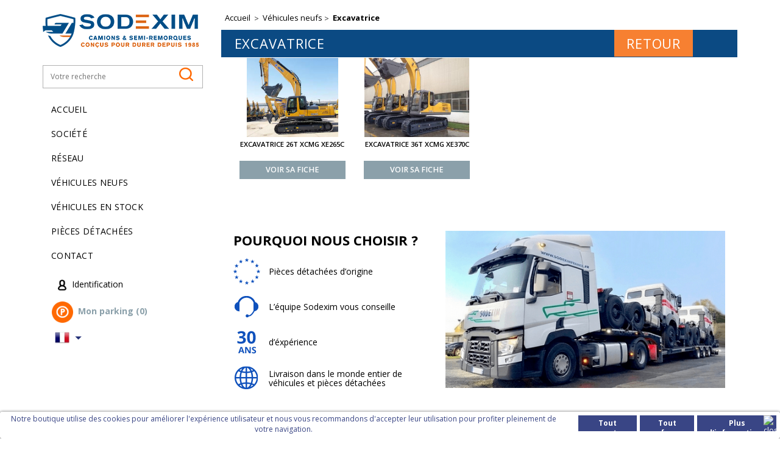

--- FILE ---
content_type: text/html; charset=utf-8
request_url: https://sodeximfrance.fr/fr/117-excavatrice
body_size: 8389
content:
<!DOCTYPE HTML> <!--[if lt IE 7]><html class="no-js lt-ie9 lt-ie8 lt-ie7" lang="fr-fr"><![endif]--> <!--[if IE 7]><html class="no-js lt-ie9 lt-ie8 ie7" lang="fr-fr"><![endif]--> <!--[if IE 8]><html class="no-js lt-ie9 ie8" lang="fr-fr"><![endif]--> <!--[if gt IE 8]><html class="no-js ie9" lang="fr-fr"><![endif]--><html lang="fr-fr"><head><meta charset="utf-8" /><title>Excavatrice - Sodexim</title><meta name="generator" content="PrestaShop" /><meta http-equiv=”X-UA-Compatible” content=”IE=edge”><meta name="robots" content="index,follow" /><meta name="viewport" content="width=device-width, initial-scale=1"/><meta name="apple-mobile-web-app-capable" content="yes" /><link rel="apple-touch-icon" href="/icons/icon-180x180.png"><link rel="manifest" href="/manifest.json"><meta name="theme-color" content="#004990"><link rel="icon" type="image/vnd.microsoft.icon" href="/img/favicon.ico?1759235501" /><link rel="shortcut icon" type="image/x-icon" href="/img/favicon.ico?1759235501" /><link rel="stylesheet" href="/themes/sodexim/css/bootstrap.min.css" type="text/css" media="screen" /><link rel="stylesheet" href="https://sodeximfrance.fr/themes/sodexim/cache/v_73_cf442c70136d2a7b13d84ea6e5acaaee_all.css" type="text/css" media="all" /><link rel="stylesheet" href="https://sodeximfrance.fr/themes/sodexim/css/responsivemenu.css" type="text/css" media="screen" /> <script>(function(w,d,s,l,i){w[l]=w[l]||[];w[l].push({'gtm.start':
    new Date().getTime(),event:'gtm.js'});var f=d.getElementsByTagName(s)[0],
    j=d.createElement(s),dl=l!='dataLayer'?'&l='+l:'';j.async=true;j.src=
    'https://www.googletagmanager.com/gtm.js?id='+i+dl;f.parentNode.insertBefore(j,f);
    })(window,document,'script','dataLayer','GTM-W5KGCQV6');</script> <script src="/js/html5shiv.min.js"></script> <script src="https://sodeximfrance.fr/js/respond.1.4.2.js"></script> <script type="text/javascript">var FancyboxI18nClose = 'Fermer';
var FancyboxI18nNext = 'Suivant';
var FancyboxI18nPrev = 'Pr&eacute;c&eacute;dent';
var ajaxsearch = true;
var baseDir = 'https://sodeximfrance.fr/';
var baseUri = 'https://sodeximfrance.fr/';
var blocksearch_type = 'top';
var comparator_max_item = 3;
var comparedProductsIds = [];
var contentOnly = false;
var displayList = false;
var id_lang = 1;
var instantsearch = false;
var isGuest = 0;
var isLogged = 0;
var isMobile = false;
var max_item = 'Vous ne pouvez pas ajouter plus de 3 produit(s) dans le comparateur.';
var min_item = 'Veuillez choisir au moins 1 produit.';
var page_name = 'category';
var priceDisplayMethod = 0;
var priceDisplayPrecision = 2;
var quickView = false;
var roundMode = 2;
var search_url = 'https://sodeximfrance.fr/fr/recherche';
var static_token = '92bdd75b1c311ceca0cb7f60df036903';
var token = '8c927fb326e11c4a984e18eeec8790f4';
var usingSecureMode = true;</script> <script type="text/javascript" src="https://sodeximfrance.fr/themes/sodexim/cache/v_71_1cd27b29f33e67f488ca94b206bd5838.js"></script> <script type="text/javascript">var ASPath = '/modules/pm_advancedsearch4/';
var ASSearchUrl = 'https://sodeximfrance.fr/fr/module/pm_advancedsearch4/advancedsearch4';
var ASParams = {};
var ASHash = {};
var ASPSVersion = '1.6.1.24';
$(document).ready(function() { asInitAsHashChange(); });</script> <script type="text/javascript">var favorite_products_url_add = 'https://sodeximfrance.fr/fr/module/favoriteproducts/actions?process=add';
	var favorite_products_url_count = '/modules/favoriteproducts/favcount.php';
	var favorite_products_url_remove = 'https://sodeximfrance.fr/fr/module/favoriteproducts/actions?process=remove';</script><style>.lgcookieslaw_banner {
        display:table;
		width:100%;
		position:fixed;
		left:0;
		repeat-x scroll left top;
		background: #ffffff;
		border-color: #ffffff;
		border-left: 1px solid #ffffff;
		border-radius: 3px 3px 3px 3px;
		border-right: 1px solid #ffffff;
		color: #FFFFFF !important;
		z-index: 99999;
		border-style: solid;
		border-width: 1px;
		margin: 0;
		outline: medium none;
		text-align: center;
		vertical-align: middle;
		text-shadow: 0 0 0 0;
		-webkit-box-shadow: 0px 1px 5px 0px #000000;
		-moz-box-shadow:    0px 1px 5px 0px #000000;
		box-shadow:         0px 1px 5px 0px #000000;
		font-size: 12px;
	
		bottom:0;;
		opacity:0.9;
	
	}

	.lgcookieslaw_banner > form
	{
		position:relative;
	}

	.lgcookieslaw_banner span.lgcookieslaw_btn
	{
		border-color: #233078 !important;
		background: #233078 !important;
		color: #FFFFFF !important;
		text-align: center;
		margin: 5px 0px 5px 0px;
		padding: 5px 7px;
		display: inline-block;
		border: 0;
		font-weight: bold;
		height: 26px;
		line-height: 16px;
		width: auto;
		font-size: 12px;
		cursor: pointer;
	}

	.lgcookieslaw_banner span:hover.lgcookieslaw_btn
	{
		moz-opacity:0.85;
		opacity: 0.85;
		filter: alpha(opacity=85);
	}

	.lgcookieslaw_banner a.lgcookieslaw_btn
	{
		border-color: #233078;
		background: #233078;
		color: #FFFFFF !important;
		margin: 5px 0px 5px 0px;
		text-align: center;
		padding: 5px 7px;
		display: inline-block;
		border: 0;
		font-weight: bold;
		height: 26px;
		line-height: 16px;
		width: auto;
		font-size: 12px;
	}

	@media (max-width: 768px) {
		.lgcookieslaw_banner span.lgcookieslaw_btn,
		.lgcookieslaw_banner a.lgcookieslaw_btn {
			height: auto;
		}
	}

	.lgcookieslaw_banner a:hover.lgcookieslaw_btn
	{
		moz-opacity:0.85;
		opacity: 0.85;
		filter: alpha(opacity=85);
	}

	.lgcookieslaw_close_banner_btn
	{
		cursor:pointer;
		height:21px;
		max-width:21px;
		width:21px;
	}

	.lgcookieslaw_container {
		display:table;
		margin: 0 auto;
	}

	.lgcookieslaw_button_container {
		display:table-cell;
		padding:0px;
		vertical-align: middle;
	}

	.lgcookieslaw_button_container div{
		display:table-cell;
		padding: 0px 5px 0px 0px;
		vertical-align: middle;
	}

	.lgcookieslaw_message {
		display:table-cell;
		font-size: 12px;
		padding:2px 25px 5px 5px;
		vertical-align: middle;
	}

	.lgcookieslaw_message p{
		margin: 0;
	}

	.lgcookieslaw_btn-close {
		position:absolute;
		right:5px;
		top:5px;
	}</style> <script type="text/javascript">window.dataLayer = window.dataLayer || [];
    function gtag() { dataLayer.push(arguments); }

    // Init Consent Mode par défaut
    gtag('consent', 'default', {
      ad_storage: 'denied',
      analytics_storage: 'denied',
      functionality_storage: 'denied',
      personalization_storage: 'denied',
    });

    function setConsentCookie(consent) {
      const expires = new Date(Date.now() + 365 * 24 * 60 * 60 * 1000).toUTCString();
      document.cookie = "user_consent=" + encodeURIComponent(JSON.stringify(consent)) +
        "; expires=" + expires + "; path=/; SameSite=Lax";
    }

    function getConsentCookie() {
      const match = document.cookie.match(/(?:^|;\s*)user_consent=([^;]*)/);
      return match ? JSON.parse(decodeURIComponent(match[1])) : null;
    }

    function applyConsent(consent) {
      setConsentCookie(consent);
      gtag('consent', 'update', consent);
    }

    document.addEventListener('DOMContentLoaded', () => {
      const saved = getConsentCookie();
      if (saved) {
        gtag('consent', 'update', saved);
        return;
      }

      // Afficher le bandeau si aucun consentement
      document.getElementById('lgcookieslaw_banner').style.display = 'block';

      document.getElementById('lgcookieslaw_accept').onclick = () => {
        applyConsent({
          ad_storage: 'granted',
          analytics_storage: 'granted',
          functionality_storage: 'granted',
          personalization_storage: 'granted'
        });
        document.getElementById('lgcookieslaw_banner').style.display = 'none';
      };

      document.getElementById('lgcookieslaw_refuse').onclick = () => {
        applyConsent({
          ad_storage: 'denied',
          analytics_storage: 'denied',
          functionality_storage: 'denied',
          personalization_storage: 'denied'
        });
        document.getElementById('lgcookieslaw_banner').style.display = 'none';
      };
    });</script> <link rel="stylesheet" type="text/css" href="/custom/YouTubePopin.css"> <script type="text/javascript" src="/custom/YoutubePopin.js"></script> <script type="text/javascript" src="https://sodeximfrance.fr/themes/sodexim/js/sodexim.js"></script> <script type="text/javascript" src="https://sodeximfrance.fr/themes/sodexim/js/responsivemenu.js"></script> <script async src="https://www.googletagmanager.com/gtag/js?id=G-MEVWCD3HGW"></script> <script>window.dataLayer = window.dataLayer || [];
        function gtag(){dataLayer.push(arguments);}
        gtag('js', new Date());
        gtag('config', 'AW-956090483');
        gtag('config', 'G-MEVWCD3HGW');</script> </head><body id="category" class="cbp-spmenu-push category category-117 category-excavatrice hide-right-column lang_fr"> <noscript><iframe src="https://www.googletagmanager.com/ns.html?id=GTM-W5KGCQV6" height="0" width="0" style="display:none;visibility:hidden"></iframe></noscript><div id="fb-root"></div> <script>(function(d, s, id) {
            var js, fjs = d.getElementsByTagName(s)[0];
            if (d.getElementById(id)) return;
            js = d.createElement(s); js.id = id;
            js.src = "//connect.facebook.net/fr_FR/sdk.js#xfbml=1&appId=1426675127629950&version=v2.0";
            fjs.parentNode.insertBefore(js, fjs);
        }(document, 'script', 'facebook-jssdk'));</script>  <script async src="https://www.googletagmanager.com/gtag/js?id=AW-956090483"></script> <script>window.dataLayer = window.dataLayer || [];
  function gtag(){dataLayer.push(arguments);}
  gtag('js', new Date());
  gtag('config', 'AW-956090483');</script> <style>#cbp-spmenu-s2 {
        margin-top:calc(12% + 15px);
        height: auto;
    }</style> <nav class="cbp-spmenu cbp-spmenu-vertical cbp-spmenu-left hidden-print" id="cbp-spmenu-s2"><div class="responsive-menu-header"><div class="clearfix"></div></div><div class="responsive-menu-footer"> <a href="/fr/23-semi-remorques#s[12][]:&s[14][]:575&s[16][]:539&ash[16][]:539&rg:&sid:1&h:leftColumn&ics:23&abs:YToxOntpOjA7aTo1Mzk7fQ::" title="Semi-remorques<nav">Semi-remorques</a> <a href="/fr/nous-contacter" title="Contact">Contact</a></div> </nav><a id="showRightPush" class="hidden-md hidden-lg hidden-print"><img class="desactiver" src="https://sodeximfrance.fr/themes/sodexim/img/sodexim/hmobile/menu.png"><img class="active" src="https://sodeximfrance.fr/themes/sodexim/img/sodexim/hmobile/menu-active.png"></a> <a id="showRightParking" class="hidden-md hidden-lg hidden-print" href="https://sodeximfrance.fr/fr/module/favoriteproducts/account"><img src="https://sodeximfrance.fr/themes/sodexim/img/sodexim/menu/i-parking.png"></a><div id="page"><div class="container"><div class="row"><div class="visible-print text-center"><div class="col-sm-12"><div class="row"><div class="col-sm-6"> <a href="/" class="pull-left"><img class="print-logo logo img-responsive" src="https://sodeximfrance.fr/themes/sodexim/img/sodexim/logo-sodexim.png" alt="Sodexim" height="60"></a></div><div class="col-sm-6"><div class="pull-right print-contact"> SODEXIM<br> 987 Route de Linselles<br> 59250 Halluin - FRANCE<br> Tel. 00 33 320 94 50 55 - contact@sodeximfrance.fr</div></div></div></div><div class="clearfix"></div></div><div class="col-md-3 hidden-print"><div id="sodexim-mobilebar" class="hidden-md hidden-lg hidden-print"><div class=""><div class="row"> <a href="/" > <img class="logo" style="display:block" src="https://sodeximfrance.fr/themes/sodexim/img/sodexim/logo-sodexim.png" alt="Sodexim"> </a><div id="search_block_top" class="col-sm-10 col-sm-offset-1"><form id="searchbox" method="get" action="//sodeximfrance.fr/fr/recherche" > <input type="hidden" name="controller" value="search" /> <input type="hidden" name="orderby" value="position" /> <input type="hidden" name="orderway" value="desc" /> <input class="search_query" type="text" id="search_query_top" name="search_query" placeholder="Votre recherche" value="" /> <button type="submit" name="submit_search" class="button-search"> <span class="icon-search"></span> </button><div class="clearfix"></div></form></div><div class="col-sm-1 visible-xs visible-sm"><div class="parking-header-container"> <a href="https://sodeximfrance.fr/fr/module/favoriteproducts/account" class="parking-btn top"></a></div></div></div></div></div><div id="sodexim-menu" class="menu-container hidden-print hidden"><div class=""><div class="row"> <style>@media (max-width: 1200px) {
			#sodexim-product-explorer {
				width: 597px;
				margin-left:23px;
			}
		}
		@media (max-width: 992px) {
			#block_top_menu li {
				display:none;
			}
			#PM_ASBlockOutput_1.PM_ASBlockOutputVertical.block .sodexim-btn {
				width:100%!important;
				margin-left:0!important;
			}
			.PM_ASCriterionsGroup select, .PM_ASBlockOutputVertical .PM_ASCriterionsGroup select {
				width:100%!important;
				margin-left:0!important;
			}
			#PM_ASBlockOutput_1.PM_ASBlockOutputVertical.block .PM_ASCriterionsGroupTitle b {
				left:0!important;
			}
			.owl-pagination, h1 a {
				display:none;
			}
			#sodexim-product-explorer {
				width: 80%;
				margin-left:5%;
			}
			#sodexim-product-explorer .owl-controls .owl-prev{
				left:0;
				width:38px;
				top:-63px;
			}
			#sodexim-product-explorer .owl-controls .owl-next{
				right:0;
				width:38px;
				top:-63px;
			}

			#sodexim-product-explorer .owl-controls {
				position: relative;
				display: block;
				width: 125%;
				height: 20px;
				margin-left: -6%;
			}
		}


		#block-newproduct-carousel .owl-pagination {
			top:80px;
		}</style><div id="block_top_menu" class="sf-contener clearfix col-lg-12"><ul class="sf-menu clearfix menu-content"><li ><a href="/" title="Accueil">Accueil</a></li><li><a href="https://sodeximfrance.fr/fr/content/6-societe" title="Soci&eacute;t&eacute;">Soci&eacute;t&eacute;</a></li><li><a href="/fr/reseau" title="R&eacute;seau">R&eacute;seau</a></li><li><a href="https://sodeximfrance.fr/fr/12-vehicules-neufs" title="Véhicules neufs">Véhicules neufs</a><ul><li><a href="https://sodeximfrance.fr/fr/23-semi-remorques" title="Semi-remorques">Semi-remorques</a><ul><li><a href="https://sodeximfrance.fr/fr/45-portes-engins" title="Portes-engins">Portes-engins</a></li><li><a href="https://sodeximfrance.fr/fr/46-citerne" title="Citerne">Citerne</a></li><li><a href="https://sodeximfrance.fr/fr/47-benne" title="Benne">Benne</a></li><li><a href="https://sodeximfrance.fr/fr/48-plateau" title="Plateau">Plateau</a></li><li><a href="https://sodeximfrance.fr/fr/49-squelette" title="Squelette">Squelette</a></li><li><a href="https://sodeximfrance.fr/fr/50-fourgon" title="Fourgon">Fourgon</a></li><li><a href="https://sodeximfrance.fr/fr/51-porte-voitures" title="Porte-voitures">Porte-voitures</a></li><li><a href="https://sodeximfrance.fr/fr/52-bi-train" title="Bi-train">Bi-train</a></li><li><a href="https://sodeximfrance.fr/fr/53-malaxeur" title="Malaxeur">Malaxeur</a></li><li><a href="https://sodeximfrance.fr/fr/54-tautliner" title="Tautliner">Tautliner</a></li><li><a href="https://sodeximfrance.fr/fr/55-autres" title="Autres">Autres</a></li><li><a href="https://sodeximfrance.fr/fr/99-forestiere" title="Forestière">Forestière</a></li></ul></li><li><a href="https://sodeximfrance.fr/fr/15-tracteurs" title="Tracteurs">Tracteurs</a><ul><li><a href="https://sodeximfrance.fr/fr/39-4x2" title="4x2">4x2</a></li><li><a href="https://sodeximfrance.fr/fr/42-4x4" title="4x4">4x4</a></li><li><a href="https://sodeximfrance.fr/fr/44-6x2" title="6x2">6x2</a></li><li><a href="https://sodeximfrance.fr/fr/40-6x4" title="6x4">6x4</a></li><li><a href="https://sodeximfrance.fr/fr/41-6x6" title="6x6">6x6</a></li><li><a href="https://sodeximfrance.fr/fr/43-8x4" title="8x4">8x4</a></li></ul></li><li><a href="https://sodeximfrance.fr/fr/16-camions" title="Camions">Camions</a><ul><li><a href="https://sodeximfrance.fr/fr/78-citerne" title="Citerne">Citerne</a></li><li><a href="https://sodeximfrance.fr/fr/79-benne" title="Benne">Benne</a></li><li><a href="https://sodeximfrance.fr/fr/80-portes-engins" title="Portes-engins">Portes-engins</a></li><li><a href="https://sodeximfrance.fr/fr/81-atelier" title="Atelier">Atelier</a></li><li><a href="https://sodeximfrance.fr/fr/82-plateau" title="Plateau">Plateau</a></li><li><a href="https://sodeximfrance.fr/fr/83-grue" title="Grue">Grue</a></li><li><a href="https://sodeximfrance.fr/fr/84-malaxeur" title="Malaxeur">Malaxeur</a></li><li><a href="https://sodeximfrance.fr/fr/85-ampliroll" title="Ampliroll">Ampliroll</a></li><li><a href="https://sodeximfrance.fr/fr/86-fourgon" title="Fourgon">Fourgon</a></li><li><a href="https://sodeximfrance.fr/fr/87-chassis" title="Chassis">Chassis</a></li><li><a href="https://sodeximfrance.fr/fr/88-savoyarde" title="Savoyarde">Savoyarde</a></li><li><a href="https://sodeximfrance.fr/fr/103-plateau-grue" title="Plateau grue">Plateau grue</a></li><li><a href="https://sodeximfrance.fr/fr/104-pompe-a-beton" title="Pompe a beton">Pompe a beton</a></li><li><a href="https://sodeximfrance.fr/fr/105-bom" title="B.O.M">B.O.M</a></li></ul></li><li><a href="https://sodeximfrance.fr/fr/22-dumpers" title="Dumpers">Dumpers</a></li><li><a href="https://sodeximfrance.fr/fr/18-bus" title="Bus">Bus</a></li><li><a href="https://sodeximfrance.fr/fr/19-chariots-elevateurs" title="Chariots élévateurs">Chariots élévateurs</a></li><li><a href="https://sodeximfrance.fr/fr/20-grues-automotrice" title="Grues automotrice">Grues automotrice</a></li><li><a href="https://sodeximfrance.fr/fr/21-voitures" title="Voitures">Voitures</a></li></ul></li><li><a href="https://sodeximfrance.fr/fr/13-vehicules-en-stock" title="Véhicules en stock">Véhicules en stock</a><ul><li><a href="https://sodeximfrance.fr/fr/24-tracteurs" title="Tracteurs">Tracteurs</a><ul><li><a href="https://sodeximfrance.fr/fr/33-4x2" title="4x2">4x2</a></li><li><a href="https://sodeximfrance.fr/fr/36-4x4" title="4x4">4x4</a></li><li><a href="https://sodeximfrance.fr/fr/38-6x2" title="6x2">6x2</a></li><li><a href="https://sodeximfrance.fr/fr/34-6x4" title="6x4">6x4</a></li><li><a href="https://sodeximfrance.fr/fr/35-6x6" title="6x6">6x6</a></li><li><a href="https://sodeximfrance.fr/fr/37-8x4" title="8x4">8x4</a></li></ul></li><li><a href="https://sodeximfrance.fr/fr/25-camions" title="Camions">Camions</a><ul><li><a href="https://sodeximfrance.fr/fr/67-citerne" title="Citerne">Citerne</a></li><li><a href="https://sodeximfrance.fr/fr/68-benne" title="Benne">Benne</a></li><li><a href="https://sodeximfrance.fr/fr/69-portes-engins" title="Portes-engins">Portes-engins</a></li><li><a href="https://sodeximfrance.fr/fr/70-atelier" title="Atelier">Atelier</a></li><li><a href="https://sodeximfrance.fr/fr/71-plateau" title="Plateau">Plateau</a></li><li><a href="https://sodeximfrance.fr/fr/72-grue" title="Grue">Grue</a></li><li><a href="https://sodeximfrance.fr/fr/73-malaxeur" title="Malaxeur">Malaxeur</a></li><li><a href="https://sodeximfrance.fr/fr/74-ampliroll" title="Ampliroll">Ampliroll</a></li><li><a href="https://sodeximfrance.fr/fr/75-fourgon" title="Fourgon">Fourgon</a></li><li><a href="https://sodeximfrance.fr/fr/76-chassis" title="Chassis">Chassis</a></li><li><a href="https://sodeximfrance.fr/fr/77-savoyarde" title="Savoyarde">Savoyarde</a></li><li><a href="https://sodeximfrance.fr/fr/100-collecte-dechets" title="Collecte déchets">Collecte déchets</a></li><li><a href="https://sodeximfrance.fr/fr/106-plateau-grue" title="Plateau grue">Plateau grue</a></li></ul></li><li><a href="https://sodeximfrance.fr/fr/32-semi-remorques" title="Semi-remorques">Semi-remorques</a><ul><li><a href="https://sodeximfrance.fr/fr/56-portes-engins" title="Portes-engins">Portes-engins</a></li><li><a href="https://sodeximfrance.fr/fr/57-citerne" title="Citerne">Citerne</a></li><li><a href="https://sodeximfrance.fr/fr/58-benne" title="Benne">Benne</a></li><li><a href="https://sodeximfrance.fr/fr/59-plateau-ridelles" title="Plateau ridelles">Plateau ridelles</a></li><li><a href="https://sodeximfrance.fr/fr/60-squelette" title="Squelette">Squelette</a></li><li><a href="https://sodeximfrance.fr/fr/61-fourgon" title="Fourgon">Fourgon</a></li><li><a href="https://sodeximfrance.fr/fr/62-porte-voitures" title="Porte-voitures">Porte-voitures</a></li><li><a href="https://sodeximfrance.fr/fr/63-bi-train" title="Bi-train">Bi-train</a></li><li><a href="https://sodeximfrance.fr/fr/64-malaxeur" title="Malaxeur">Malaxeur</a></li><li><a href="https://sodeximfrance.fr/fr/65-tautliner" title="Tautliner">Tautliner</a></li><li><a href="https://sodeximfrance.fr/fr/66-autres" title="Autres">Autres</a></li><li><a href="https://sodeximfrance.fr/fr/98-forestiere" title="Forestière">Forestière</a></li><li><a href="https://sodeximfrance.fr/fr/101-plateau" title="Plateau">Plateau</a></li></ul></li><li><a href="https://sodeximfrance.fr/fr/26-engins-tp" title="Engins TP">Engins TP</a><ul><li><a href="https://sodeximfrance.fr/fr/107-bulldozer" title="Bulldozer">Bulldozer</a></li><li><a href="https://sodeximfrance.fr/fr/108-chargeuse" title="Chargeuse">Chargeuse</a></li><li><a href="https://sodeximfrance.fr/fr/109-compacteur" title="Compacteur">Compacteur</a></li><li><a href="https://sodeximfrance.fr/fr/110-dumper" title="Dumper">Dumper</a></li><li><a href="https://sodeximfrance.fr/fr/111-niveleuse" title="Niveleuse">Niveleuse</a></li><li><a href="https://sodeximfrance.fr/fr/112-excavatrice" title="Excavatrice">Excavatrice</a></li></ul></li><li><a href="https://sodeximfrance.fr/fr/27-bus" title="Bus">Bus</a></li><li><a href="https://sodeximfrance.fr/fr/28-chariots-elevateurs" title="Chariots élévateurs">Chariots élévateurs</a></li><li><a href="https://sodeximfrance.fr/fr/31-nacelles" title="NACELLES">NACELLES</a></li><li><a href="https://sodeximfrance.fr/fr/120-sodexim-ci" title="SODEXIM CI">SODEXIM CI</a></li></ul></li><li><a href="https://sodeximfrance.fr/fr/14-pieces-detachees" title="Pièces détachées">Pièces détachées</a><ul><li><a href="https://sodeximfrance.fr/fr/89-boite" title="Boite">Boite</a></li><li><a href="https://sodeximfrance.fr/fr/90-moteur" title="Moteur">Moteur</a></li><li><a href="https://sodeximfrance.fr/fr/91-carrosserie" title="Carrosserie">Carrosserie</a></li><li><a href="https://sodeximfrance.fr/fr/92-cabine" title="Cabine">Cabine</a></li><li><a href="https://sodeximfrance.fr/fr/93-pneumatique" title="Pneumatique">Pneumatique</a></li><li><a href="https://sodeximfrance.fr/fr/94-filtration" title="Filtration">Filtration</a></li><li><a href="https://sodeximfrance.fr/fr/95-transmission" title="Transmission">Transmission</a></li><li><a href="https://sodeximfrance.fr/fr/96-eclairage" title="Eclairage">Eclairage</a></li></ul></li><li><a href="/fr/nous-contacter" title="Contact">Contact</a></li></ul></div></div></div></div><header id="header" class="hidden-print"> <a class="hidden-xs" href="/"><img class="logo img-responsive" src="https://sodeximfrance.fr/themes/sodexim/img/sodexim/logo-sodexim.png" alt="Sodexim"></a><div class="row"><div id="search_block_top" class="col-sm-12 clearfix hidden-xs hidden-sm"><form id="searchbox" method="get" action="//sodeximfrance.fr/fr/recherche" > <input type="hidden" name="controller" value="search" /> <input type="hidden" name="orderby" value="position" /> <input type="hidden" name="orderway" value="desc" /> <input class="search_query" type="text" id="search_query_top" style="line-height:19px;" name="search_query" placeholder="Votre recherche" value="" /> <button type="submit" name="submit_search" class="button-search"> <img style="position: absolute;top: -5px;left: 0;" class="i-search" src="https://sodeximfrance.fr/themes/sodexim/img/sodexim/menu/i-search.png" class="photo"> </button><div class="clearfix"></div></form></div></div><div id="lgcookieslaw_banner" style="display:none;" class="hidden-print lgcookieslaw_banner"><div class="lgcookieslaw_container"><div class="lgcookieslaw_message"><p>Notre boutique utilise des cookies pour améliorer l'expérience utilisateur et nous vous recommandons d'accepter leur utilisation pour profiter pleinement de votre navigation.</p></div><div class="lgcookieslaw_button_container"><div> <span id="lgcookieslaw_accept" class="lgcookieslaw_btn lgcookieslaw_btn_accept">Tout accepter</span></div><div> <span id="lgcookieslaw_refuse" class="lgcookieslaw_btn lgcookieslaw_btn_accept">Tout refuser</span></div><div> <a id="lgcookieslaw_info" class="lgcookieslaw_btn" target="_blank" href="https://sodeximfrance.fr/fr/content/2-mentions-legales" > Plus d'informations </a></div></div></div><div id="lgcookieslaw_close" class="lgcookieslaw_btn-close"> <img src="/modules/lgcookieslaw/views/img/close.png" alt="close" class="lgcookieslaw_close_banner_btn" onclick="closeinfo();"></div></div> <style>@media (max-width: 1200px) {
			#sodexim-product-explorer {
				width: 597px;
				margin-left:23px;
			}
		}
		@media (max-width: 992px) {
			#block_top_menu li {
				display:none;
			}
			#PM_ASBlockOutput_1.PM_ASBlockOutputVertical.block .sodexim-btn {
				width:100%!important;
				margin-left:0!important;
			}
			.PM_ASCriterionsGroup select, .PM_ASBlockOutputVertical .PM_ASCriterionsGroup select {
				width:100%!important;
				margin-left:0!important;
			}
			#PM_ASBlockOutput_1.PM_ASBlockOutputVertical.block .PM_ASCriterionsGroupTitle b {
				left:0!important;
			}
			.owl-pagination, h1 a {
				display:none;
			}
			#sodexim-product-explorer {
				width: 80%;
				margin-left:5%;
			}
			#sodexim-product-explorer .owl-controls .owl-prev{
				left:0;
				width:38px;
				top:-63px;
			}
			#sodexim-product-explorer .owl-controls .owl-next{
				right:0;
				width:38px;
				top:-63px;
			}

			#sodexim-product-explorer .owl-controls {
				position: relative;
				display: block;
				width: 125%;
				height: 20px;
				margin-left: -6%;
			}
		}


		#block-newproduct-carousel .owl-pagination {
			top:80px;
		}</style><div id="block_top_menu" class="sf-contener clearfix col-lg-12"><ul class="sf-menu clearfix menu-content"><li ><a href="/" title="Accueil">Accueil</a></li><li><a href="https://sodeximfrance.fr/fr/content/6-societe" title="Soci&eacute;t&eacute;">Soci&eacute;t&eacute;</a></li><li><a href="/fr/reseau" title="R&eacute;seau">R&eacute;seau</a></li><li><a href="https://sodeximfrance.fr/fr/12-vehicules-neufs" title="Véhicules neufs">Véhicules neufs</a><ul><li><a href="https://sodeximfrance.fr/fr/23-semi-remorques" title="Semi-remorques">Semi-remorques</a><ul><li><a href="https://sodeximfrance.fr/fr/45-portes-engins" title="Portes-engins">Portes-engins</a></li><li><a href="https://sodeximfrance.fr/fr/46-citerne" title="Citerne">Citerne</a></li><li><a href="https://sodeximfrance.fr/fr/47-benne" title="Benne">Benne</a></li><li><a href="https://sodeximfrance.fr/fr/48-plateau" title="Plateau">Plateau</a></li><li><a href="https://sodeximfrance.fr/fr/49-squelette" title="Squelette">Squelette</a></li><li><a href="https://sodeximfrance.fr/fr/50-fourgon" title="Fourgon">Fourgon</a></li><li><a href="https://sodeximfrance.fr/fr/51-porte-voitures" title="Porte-voitures">Porte-voitures</a></li><li><a href="https://sodeximfrance.fr/fr/52-bi-train" title="Bi-train">Bi-train</a></li><li><a href="https://sodeximfrance.fr/fr/53-malaxeur" title="Malaxeur">Malaxeur</a></li><li><a href="https://sodeximfrance.fr/fr/54-tautliner" title="Tautliner">Tautliner</a></li><li><a href="https://sodeximfrance.fr/fr/55-autres" title="Autres">Autres</a></li><li><a href="https://sodeximfrance.fr/fr/99-forestiere" title="Forestière">Forestière</a></li></ul></li><li><a href="https://sodeximfrance.fr/fr/15-tracteurs" title="Tracteurs">Tracteurs</a><ul><li><a href="https://sodeximfrance.fr/fr/39-4x2" title="4x2">4x2</a></li><li><a href="https://sodeximfrance.fr/fr/42-4x4" title="4x4">4x4</a></li><li><a href="https://sodeximfrance.fr/fr/44-6x2" title="6x2">6x2</a></li><li><a href="https://sodeximfrance.fr/fr/40-6x4" title="6x4">6x4</a></li><li><a href="https://sodeximfrance.fr/fr/41-6x6" title="6x6">6x6</a></li><li><a href="https://sodeximfrance.fr/fr/43-8x4" title="8x4">8x4</a></li></ul></li><li><a href="https://sodeximfrance.fr/fr/16-camions" title="Camions">Camions</a><ul><li><a href="https://sodeximfrance.fr/fr/78-citerne" title="Citerne">Citerne</a></li><li><a href="https://sodeximfrance.fr/fr/79-benne" title="Benne">Benne</a></li><li><a href="https://sodeximfrance.fr/fr/80-portes-engins" title="Portes-engins">Portes-engins</a></li><li><a href="https://sodeximfrance.fr/fr/81-atelier" title="Atelier">Atelier</a></li><li><a href="https://sodeximfrance.fr/fr/82-plateau" title="Plateau">Plateau</a></li><li><a href="https://sodeximfrance.fr/fr/83-grue" title="Grue">Grue</a></li><li><a href="https://sodeximfrance.fr/fr/84-malaxeur" title="Malaxeur">Malaxeur</a></li><li><a href="https://sodeximfrance.fr/fr/85-ampliroll" title="Ampliroll">Ampliroll</a></li><li><a href="https://sodeximfrance.fr/fr/86-fourgon" title="Fourgon">Fourgon</a></li><li><a href="https://sodeximfrance.fr/fr/87-chassis" title="Chassis">Chassis</a></li><li><a href="https://sodeximfrance.fr/fr/88-savoyarde" title="Savoyarde">Savoyarde</a></li><li><a href="https://sodeximfrance.fr/fr/103-plateau-grue" title="Plateau grue">Plateau grue</a></li><li><a href="https://sodeximfrance.fr/fr/104-pompe-a-beton" title="Pompe a beton">Pompe a beton</a></li><li><a href="https://sodeximfrance.fr/fr/105-bom" title="B.O.M">B.O.M</a></li></ul></li><li><a href="https://sodeximfrance.fr/fr/22-dumpers" title="Dumpers">Dumpers</a></li><li><a href="https://sodeximfrance.fr/fr/18-bus" title="Bus">Bus</a></li><li><a href="https://sodeximfrance.fr/fr/19-chariots-elevateurs" title="Chariots élévateurs">Chariots élévateurs</a></li><li><a href="https://sodeximfrance.fr/fr/20-grues-automotrice" title="Grues automotrice">Grues automotrice</a></li><li><a href="https://sodeximfrance.fr/fr/21-voitures" title="Voitures">Voitures</a></li></ul></li><li><a href="https://sodeximfrance.fr/fr/13-vehicules-en-stock" title="Véhicules en stock">Véhicules en stock</a><ul><li><a href="https://sodeximfrance.fr/fr/24-tracteurs" title="Tracteurs">Tracteurs</a><ul><li><a href="https://sodeximfrance.fr/fr/33-4x2" title="4x2">4x2</a></li><li><a href="https://sodeximfrance.fr/fr/36-4x4" title="4x4">4x4</a></li><li><a href="https://sodeximfrance.fr/fr/38-6x2" title="6x2">6x2</a></li><li><a href="https://sodeximfrance.fr/fr/34-6x4" title="6x4">6x4</a></li><li><a href="https://sodeximfrance.fr/fr/35-6x6" title="6x6">6x6</a></li><li><a href="https://sodeximfrance.fr/fr/37-8x4" title="8x4">8x4</a></li></ul></li><li><a href="https://sodeximfrance.fr/fr/25-camions" title="Camions">Camions</a><ul><li><a href="https://sodeximfrance.fr/fr/67-citerne" title="Citerne">Citerne</a></li><li><a href="https://sodeximfrance.fr/fr/68-benne" title="Benne">Benne</a></li><li><a href="https://sodeximfrance.fr/fr/69-portes-engins" title="Portes-engins">Portes-engins</a></li><li><a href="https://sodeximfrance.fr/fr/70-atelier" title="Atelier">Atelier</a></li><li><a href="https://sodeximfrance.fr/fr/71-plateau" title="Plateau">Plateau</a></li><li><a href="https://sodeximfrance.fr/fr/72-grue" title="Grue">Grue</a></li><li><a href="https://sodeximfrance.fr/fr/73-malaxeur" title="Malaxeur">Malaxeur</a></li><li><a href="https://sodeximfrance.fr/fr/74-ampliroll" title="Ampliroll">Ampliroll</a></li><li><a href="https://sodeximfrance.fr/fr/75-fourgon" title="Fourgon">Fourgon</a></li><li><a href="https://sodeximfrance.fr/fr/76-chassis" title="Chassis">Chassis</a></li><li><a href="https://sodeximfrance.fr/fr/77-savoyarde" title="Savoyarde">Savoyarde</a></li><li><a href="https://sodeximfrance.fr/fr/100-collecte-dechets" title="Collecte déchets">Collecte déchets</a></li><li><a href="https://sodeximfrance.fr/fr/106-plateau-grue" title="Plateau grue">Plateau grue</a></li></ul></li><li><a href="https://sodeximfrance.fr/fr/32-semi-remorques" title="Semi-remorques">Semi-remorques</a><ul><li><a href="https://sodeximfrance.fr/fr/56-portes-engins" title="Portes-engins">Portes-engins</a></li><li><a href="https://sodeximfrance.fr/fr/57-citerne" title="Citerne">Citerne</a></li><li><a href="https://sodeximfrance.fr/fr/58-benne" title="Benne">Benne</a></li><li><a href="https://sodeximfrance.fr/fr/59-plateau-ridelles" title="Plateau ridelles">Plateau ridelles</a></li><li><a href="https://sodeximfrance.fr/fr/60-squelette" title="Squelette">Squelette</a></li><li><a href="https://sodeximfrance.fr/fr/61-fourgon" title="Fourgon">Fourgon</a></li><li><a href="https://sodeximfrance.fr/fr/62-porte-voitures" title="Porte-voitures">Porte-voitures</a></li><li><a href="https://sodeximfrance.fr/fr/63-bi-train" title="Bi-train">Bi-train</a></li><li><a href="https://sodeximfrance.fr/fr/64-malaxeur" title="Malaxeur">Malaxeur</a></li><li><a href="https://sodeximfrance.fr/fr/65-tautliner" title="Tautliner">Tautliner</a></li><li><a href="https://sodeximfrance.fr/fr/66-autres" title="Autres">Autres</a></li><li><a href="https://sodeximfrance.fr/fr/98-forestiere" title="Forestière">Forestière</a></li><li><a href="https://sodeximfrance.fr/fr/101-plateau" title="Plateau">Plateau</a></li></ul></li><li><a href="https://sodeximfrance.fr/fr/26-engins-tp" title="Engins TP">Engins TP</a><ul><li><a href="https://sodeximfrance.fr/fr/107-bulldozer" title="Bulldozer">Bulldozer</a></li><li><a href="https://sodeximfrance.fr/fr/108-chargeuse" title="Chargeuse">Chargeuse</a></li><li><a href="https://sodeximfrance.fr/fr/109-compacteur" title="Compacteur">Compacteur</a></li><li><a href="https://sodeximfrance.fr/fr/110-dumper" title="Dumper">Dumper</a></li><li><a href="https://sodeximfrance.fr/fr/111-niveleuse" title="Niveleuse">Niveleuse</a></li><li><a href="https://sodeximfrance.fr/fr/112-excavatrice" title="Excavatrice">Excavatrice</a></li></ul></li><li><a href="https://sodeximfrance.fr/fr/27-bus" title="Bus">Bus</a></li><li><a href="https://sodeximfrance.fr/fr/28-chariots-elevateurs" title="Chariots élévateurs">Chariots élévateurs</a></li><li><a href="https://sodeximfrance.fr/fr/31-nacelles" title="NACELLES">NACELLES</a></li><li><a href="https://sodeximfrance.fr/fr/120-sodexim-ci" title="SODEXIM CI">SODEXIM CI</a></li></ul></li><li><a href="https://sodeximfrance.fr/fr/14-pieces-detachees" title="Pièces détachées">Pièces détachées</a><ul><li><a href="https://sodeximfrance.fr/fr/89-boite" title="Boite">Boite</a></li><li><a href="https://sodeximfrance.fr/fr/90-moteur" title="Moteur">Moteur</a></li><li><a href="https://sodeximfrance.fr/fr/91-carrosserie" title="Carrosserie">Carrosserie</a></li><li><a href="https://sodeximfrance.fr/fr/92-cabine" title="Cabine">Cabine</a></li><li><a href="https://sodeximfrance.fr/fr/93-pneumatique" title="Pneumatique">Pneumatique</a></li><li><a href="https://sodeximfrance.fr/fr/94-filtration" title="Filtration">Filtration</a></li><li><a href="https://sodeximfrance.fr/fr/95-transmission" title="Transmission">Transmission</a></li><li><a href="https://sodeximfrance.fr/fr/96-eclairage" title="Eclairage">Eclairage</a></li></ul></li><li><a href="/fr/nous-contacter" title="Contact">Contact</a></li></ul></div><div class="row"><div class="col-12"><div class="header_user_info pull-left"><a class="login" href="https://sodeximfrance.fr/fr/mon-compte" rel="nofollow" title="Identification"> <img src="https://sodeximfrance.fr/themes/sodexim/img/sodexim/menu/i-user.png" width="25" class="hidden-md hidden-lg"> <img src="https://sodeximfrance.fr/themes/sodexim/img/sodexim/menu/i-user.png" width="14" height="18" class="hidden-xs hidden-sm"> <span class="hidden-xs hidden-sm">Identification</span> </a></div></div></div><div id="languages-block-top" class="languages-block"><div class="position"><div class="current"> <img src="https://sodeximfrance.fr/img/l/1.jpg" width="24"></div><ul id="first-languages" class="languages-block_ul toogle_content" style="display:none;"><li> <a href="https://sodeximfrance.fr/en/117-excavator" title="Anglais"> <img src="https://sodeximfrance.fr/img/l/2.jpg" width="24"> </a></li></ul></div></div><div class="row"><div class="parking-header-container col-12"> <a href="https://sodeximfrance.fr/fr/module/favoriteproducts/account" class="parking-btn top"><img src="https://sodeximfrance.fr/themes/sodexim/img/sodexim/menu/i-parking.png">Mon parking (<span class="fav-count">0</span>)</a></div></div></header></div><div class="col-md-9 width100 "><div class="hidden-print"><ol class="sodexim-breadcrumb clearfix" itemscope itemtype="http://schema.org/BreadcrumbList"><li itemprop="itemListElement" itemscope itemtype="http://schema.org/ListItem"> <a class="home" href="http://sodeximfrance.fr/" title="retour &agrave; Accueil" itemprop="item"> <span itemprop="name">Accueil</span> </a><meta itemprop="position" content="1" /></li><li itemprop="itemListElement" itemscope itemtype="http://schema.org/ListItem"><a itemprop="item" href="http://sodeximfrance.fr/fr/117-excavatrice"><span itemprop="name"><a href="https://sodeximfrance.fr/fr/12-vehicules-neufs" title="V&eacute;hicules neufs" data-gg="">V&eacute;hicules neufs</a></span></a><meta itemprop="position" content="2" /></li><li itemprop="itemListElement" itemscope itemtype="http://schema.org/ListItem"><a itemprop="item" style="font-weight:800" href="http://sodeximfrance.fr/fr/117-excavatrice"><span itemprop="name">Excavatrice</span></a><meta itemprop="position" content="3" /></li></ol></div><h1 data-parent="17" data-id-current="117" class="page-heading product-listing pull-left"><span class="cat-name">Excavatrice&nbsp;</span><a class="hidden-print" href="javascript:history.go(-1)">Retour</a></h1><div class="columns-container"><div id="columns" class=""><div class="row"><div id="center_column" class="center_column col-xs-12 col-sm-12"><div class="content_sortPagiBar pull-right"><div class="top-pagination-content"></div></div><div class="clearfix"></div><ul class="product_list grid row"><li class="ajax_block_product col-xs-12 col-sm-6 col-md-3 first-in-line last-line first-item-of-tablet-line first-item-of-mobile-line last-mobile-line"><div class="product-container" itemscope itemtype="http://schema.org/Product"><div class="left-block"><div class="product-image-container"> <a class="product_img_link" href="https://sodeximfrance.fr/fr/excavatrice/196-excavatrice-32t.html" title="EXCAVATRICE 26T XCMG XE265C" itemprop="url"><div class="product-image-overlay hidden-xs hidden-sm"><div class="product-category-image"> <img class="newproduct-illustration" src="https://sodeximfrance.fr/c/117-category_square/excavatrice.png" itemprop="image"> Excavatrice</div><div class="product-manufacturer-image"> <img class="img-responsive" src="https://sodeximfrance.fr/img/m/7.jpg" alt="XCMG"></div></div><img class="replace-2x img-responsive center-block" src="https://sodeximfrance.fr/30416-home_default/excavatrice-32t.jpg" alt="EXCAVATRICE 32T SHANTUI SE 330" title="EXCAVATRICE 32T SHANTUI SE 330" width="270" height="203" itemprop="image" /> </a></div></div><div class="right-block"><h5 class="product-name" itemprop="name"> <a class="product-name" href="https://sodeximfrance.fr/fr/excavatrice/196-excavatrice-32t.html" title="EXCAVATRICE 26T XCMG XE265C" itemprop="url" > EXCAVATRICE 26T XCMG XE265C </a></h5><div class="button-container"> <a class="button lnk_view btn btn-default sodexim-btn" href="https://sodeximfrance.fr/fr/excavatrice/196-excavatrice-32t.html" title="Afficher"> <span>Voir sa fiche</span> </a></div></div><div class="functional-buttons clearfix"></div></div></li><li class="ajax_block_product col-xs-12 col-sm-6 col-md-3 last-line last-item-of-tablet-line last-mobile-line"><div class="product-container" itemscope itemtype="http://schema.org/Product"><div class="left-block"><div class="product-image-container"> <a class="product_img_link" href="https://sodeximfrance.fr/fr/excavatrice/190-excavatrice-36t-xcmg-xe370c.html" title="EXCAVATRICE 36T XCMG XE370C" itemprop="url"><div class="product-image-overlay hidden-xs hidden-sm"><div class="product-category-image"> <img class="newproduct-illustration" src="https://sodeximfrance.fr/c/117-category_square/excavatrice.png" itemprop="image"> Excavatrice</div><div class="product-manufacturer-image"> <img class="img-responsive" src="https://sodeximfrance.fr/img/m/7.jpg" alt="XCMG"></div></div><img class="replace-2x img-responsive center-block" src="https://sodeximfrance.fr/786-home_default/excavatrice-36t-xcmg-xe370c.jpg" alt="EXCAVATRICE 36T XCMG XE370C" title="EXCAVATRICE 36T XCMG XE370C" width="270" height="203" itemprop="image" /> </a></div></div><div class="right-block"><h5 class="product-name" itemprop="name"> <a class="product-name" href="https://sodeximfrance.fr/fr/excavatrice/190-excavatrice-36t-xcmg-xe370c.html" title="EXCAVATRICE 36T XCMG XE370C" itemprop="url" > EXCAVATRICE 36T XCMG XE370C </a></h5><div class="button-container"> <a class="button lnk_view btn btn-default sodexim-btn" href="https://sodeximfrance.fr/fr/excavatrice/190-excavatrice-36t-xcmg-xe370c.html" title="Afficher"> <span>Voir sa fiche</span> </a></div></div><div class="functional-buttons clearfix"></div></div></li></ul><div class="content_sortPagiBar pull-right"><div class="top-pagination-content"><div id="pagination" ></div></div></div><div class="clearfix"></div> <script>var productexplorerselect1 = '';
	var productexplorerselect2 = '';</script> </div></div></div></div><div id="c-pourquoi" class="hidden-print"><div class="row principal"><div class="col-md-5 icones"><div class="row"><div class="col-lg-12 title text-left"> Pourquoi nous choisir ?</div></div><div class="row"><div class="col-md-2 col-xs-2"> <img src="https://sodeximfrance.fr/themes/sodexim/img/sodexim/footer/pourquoi-icone1.png" class="icone"></div><div class="col-md-10 col-xs-10 icone-label"> Pièces détachées d’origine</div></div><div class="row"><div class="col-md-2 col-xs-2"> <img src="https://sodeximfrance.fr/themes/sodexim/img/sodexim/footer/pourquoi-icone2.png" class="icone"></div><div class="col-md-10 col-xs-10 icone-label"> L’équipe Sodexim vous conseille</div></div><div class="row"><div class="col-md-2 col-xs-2"> <img src="https://sodeximfrance.fr/themes/sodexim/img/sodexim/footer/pourquoi-icone3.png" class="icone"></div><div class="col-md-10 col-xs-10 icone-label"> d’éxpérience</div></div><div class="row"><div class="col-md-2 col-xs-2"> <img src="https://sodeximfrance.fr/themes/sodexim/img/sodexim/footer/pourquoi-icone4.png" class="icone "></div><div class="col-md-10 col-xs-10 icone-label quatre"> Livraison dans le monde entier de véhicules et pièces détachées</div></div></div><div class="col-md-7"> <img src="https://sodeximfrance.fr/themes/sodexim/img/sodexim/footer/pourquoi-photo.png" class="photo hidden-xs"></div></div></div><div class="clearfix">&nbsp;</div><div id="c-footer" class="hidden-xs hidden-print"><div class="row"><div class="col-12 text-center title"> sodexim, revendeur de pièces détachées</div></div><div class="row"><div class="col-12 text-center"> <img src="https://sodeximfrance.fr/themes/sodexim/img/sodexim/footer/logoall.png"></div></div></div><div id="c-copyright" class="text-center hidden-print"><a href="https://sodeximfrance.fr/fr/content/2-mentions-legales">Mentions l&eacute;gales</a><span class="hidden-xs">&nbsp;&nbsp;&nbsp;/&nbsp;&nbsp;&nbsp;</span> <a href="https://sodeximfrance.fr/fr/content/10-politique-de-confidentialite">Politique de confidentialit&eacute;</a><span class="hidden-xs">&nbsp;&nbsp;&nbsp;/&nbsp;&nbsp;&nbsp;</span> <a href="https://sodeximfrance.fr/fr/plan-site">Plan de site</a><span class="hidden-xs">&nbsp;&nbsp;&nbsp;/&nbsp;&nbsp;&nbsp;</span> <span class="hidden-xs">Cr&eacute;ation de site internet : </span><a target="_blank" href="httpis://www.yrycom.com/"> YRYcom</a></div><div class="clearfix">&nbsp;</div><div id="c-reseausociaux hidden-print"><div class="row"><div class="col-12 icones hidden-print"> <a target="_blank" href="https://www.facebook.com/SODEXIMTRUCKS?fref=ts"><img src="https://sodeximfrance.fr/themes/sodexim/img/sodexim/footer/i-facebook.png" ></a> <a target="_blank" href="https://www.linkedin.com/company/sodexim-france"><img src="https://sodeximfrance.fr/themes/sodexim/img/sodexim/footer/i-linkedin.png" ></a></div></div></div><div class="clearfix">&nbsp;</div></div> <script type="text/javascript">function getUrlHash(){
        if( window.location.hash ){
            return window.location.hash.replace('#', '');
        }
        return false;
    }
    $(document).ready(function(e) {
        $('#sodexim-product-explorer .product-explorer-block a').on('click', function(e){
            $('#sodexim-product-explorer .product-explorer-block a').removeClass('active');
            $(this).addClass('active')
        });

        $.ajax({
            type: "POST",
            url: "/custom/as4-current-category.php",
            data: { path: getUrlHash()}
        }).done(function( jsonResponse ) {
            let response = JSON.parse(jsonResponse);
            $('#sodexim-product-explorer .product-explorer-block a').removeClass('active');
            $('#product-explorer-block-' + response.id).addClass('active');
        });

        $(".YouTubePopinLink").YouTubePopUp();
    });</script> </div></div></div> <script>(function(i,s,o,g,r,a,m){i['GoogleAnalyticsObject']=r;i[r]=i[r]||function(){
  (i[r].q=i[r].q||[]).push(arguments)},i[r].l=1*new Date();a=s.createElement(o),
  m=s.getElementsByTagName(o)[0];a.async=1;a.src=g;m.parentNode.insertBefore(a,m)
  })(window,document,'script','//www.google-analytics.com/analytics.js','ga');

  ga('create', 'UA-60534676-1', 'auto');
  ga('send', 'pageview');</script>
</body></html>

--- FILE ---
content_type: text/html; charset=UTF-8
request_url: https://sodeximfrance.fr/themes/sodexim/php/save-url.php?a=setURL&url=
body_size: 97
content:
set

--- FILE ---
content_type: text/html; charset=utf-8
request_url: https://sodeximfrance.fr/custom/as4-current-category.php
body_size: 28
content:
{"id":0}

--- FILE ---
content_type: text/css
request_url: https://sodeximfrance.fr/themes/sodexim/cache/v_73_cf442c70136d2a7b13d84ea6e5acaaee_all.css
body_size: 18162
content:
@import "font-awesome/font-awesome.css";@import url(//fonts.googleapis.com/css?family=Open+Sans:400,300,600,700);@charset "UTF-8";
@font-face{font-family:'icomoon';src:url('https://sodeximfrance.fr/themes/sodexim/css/../fonts/icomoon.eot?-6zqqm2');src:url('https://sodeximfrance.fr/themes/sodexim/css/../fonts/icomoon.eot?#iefix-6zqqm2') format('embedded-opentype'),url('https://sodeximfrance.fr/themes/sodexim/css/../fonts/icomoon.woff?-6zqqm2') format('woff'),url('https://sodeximfrance.fr/themes/sodexim/css/../fonts/icomoon.ttf?-6zqqm2') format('truetype'),url('https://sodeximfrance.fr/themes/sodexim/css/../fonts/icomoon.svg?-6zqqm2#icomoon') format('svg');font-weight:normal;font-style:normal}[class^="icon-"],[class*=" icon-"]{font-family:'icomoon';speak:none;font-style:normal;font-style:normal;font-weight:normal;font-variant:normal;text-transform:none;line-height:1;-webkit-font-smoothing:antialiased;-moz-osx-font-smoothing:grayscale}@font-face{font-family:'icomoon-sodexim';src:url('https://sodeximfrance.fr/themes/sodexim/css/../fonts/icomoon-sodexim.eot?w09apq');src:url('https://sodeximfrance.fr/themes/sodexim/css/../fonts/icomoon-sodexim.eot?#iefixw09apq') format('embedded-opentype'),url('https://sodeximfrance.fr/themes/sodexim/css/../fonts/icomoon-sodexim.woff?w09apq') format('woff'),url('https://sodeximfrance.fr/themes/sodexim/css/../fonts/icomoon-sodexim.ttf?w09apq') format('truetype'),url('https://sodeximfrance.fr/themes/sodexim/css/../fonts/icomoon-sodexim.svg?w09apq#icomoon') format('svg');font-weight:normal;font-style:normal}.icon-sodex-arrow-left:before{font-family:'icomoon-sodexim';content:"\e600"}.icon-sodex-arrow-right:before{font-family:'icomoon-sodexim';content:"\e601"}.icon-local-parking:before{content:"\e604"}.icon-arrow-drop-down:before{content:"\e603"}.fa-chevron-right:before,.icon-chevron-right:before{font-family:'icomoon-sodexim';content:"\e601"}.fa-chevron-left:before{font-family:'icomoon-sodexim';content:"\e600"}.icon-home:before{content:"\f015"}.icon-facebook-square:before{content:"\f082"}.icon-google-plus-square:before{content:"\f0d4"}.icon-search:before{content:"\e602"}.icon-user:before{content:"\e600"}.icon-envelop:before{content:"\e945"}.icon-mobile:before{content:"\e958"}.icon-menu:before{content:"\e9bd"}body{font-family:'Open Sans',sans-serif;-webkit-print-color-adjust:exact}a,a:hover,a:active,a:focus{text-decoration:none;outline:0}a img{border:0!important}h1,h2,h3,h4{font-family:'Open Sans',sans-serif}.unvisible{display:none}.cart_last_product{display:none}.img-responsive.col-xs-12{padding-left:0!important;padding-right:0!important}@media print{a[href]:after{content:none}.dont-break{page-break-inside:avoid}}@media print{body{-webkit-print-color-adjust:exact}}.search .sodexim-pagination{text-align:center}.sodexim-pagination{list-style-type:none;padding:0}.sodexim-pagination li{display:inline-block}.sodexim-pagination li.disabled > span{color:#999}.sodexim-pagination li.active.current > span:hover,.sodexim-pagination li.active.current > span{background:#233077;color:#fff!important}.sodexim-pagination li > span,.sodexim-pagination li a{display:block;width:30px;line-height:30px;text-align:center;color:#233077;font-size:11px;font-weight:600}.sodexim-pagination li a:hover{background:#249581;color:#fff!important}.sodexim-pagination li .fa{font-size:0.7em}.no-product{clear:both}.return-btn{background:#249581;color:#fff!important;display:inline-block;text-transform:uppercase;border-radius:20px;padding:5px 10px;font-size:11px}.return-btn i{position:relative;top:1px;left:-2px}.return-btn:hover{background:#233077}.store{background:#f1f1f1;padding:15px;border-radius:8px;margin-bottom:20px;min-height:140px}.store .logo{margin:0 5px 5px 0}.store .name{color:#233077;margin-bottom:4px;text-transform:uppercase;font-size:16px;font-weight:600}.store .contact-store{margin-top:8px}.store .contact-store a{color:#249581}.store .contact-store a:hover{text-decoration:underline}.responsive-menu-header #languages-block-top{display:block!important;float:none!important;width:40px;padding-top:17px}.responsive-menu-header #languages-block-top .current:after{right:-15px;top:-5px}.responsive-menu-header .languages-block #first-languages{left:8px}.parking-btn{font-weight:700;-moz-border-radius:5px;-webkit-border-radius:5px;border-radius:5px;background-color:transparent;border-color:transparent;margin:auto;outline:0;color:#f98825;text-align:center;position:relative;display:inline-block;top:-5px}#product #columns .parking-btn{font-weight:400;text-decoration:underline;font-size:13px;margin-left:100px}.parking-btn.top{color:#8BA0AA}.parking-btn.block:before{display:block;margin:0 auto 5px auto}.parking-btn:hover{color:#e56e06}.parking-btn:hover:before{color:#e56e06;border-color:#e56e06}.remove{font-size:11px;color:#233077;cursor:pointer;margin:3px 0 0 0}.remove:hover{color:#249581}#PM_ASearchResultsTitle{display:none}.parking-header-container{margin:13px 0 0 0;text-align:center;position:absolute;z-index:900;top:-127px;right:20px}.page-cover-image img{width:100%;height:auto}.marker-link img{margin-right:5px}.text-underline{text-decoration:underline!important}.blue-grey{color:#9199a3;font-size:20px;position:relative;top:3px}.page-heading,.page-title{color:#233077;font-weight:700;text-transform:uppercase;font-size:22px;margin-top:20px;margin-bottom:60px}.page-heading{margin-top:3px;margin-bottom:30px}.page-subheading,.page-subtitle{background:#f8f8f9;color:#233077;text-align:center;padding:8px 0;text-transform:uppercase;font-size:16px;font-weight:400;letter-spacing:0.025em;max-width:100% ;margin-bottom:20px;margin-top:35px}.page-subheading:first-child,.page-subtitle:first-child{margin-top:0}.cms .rte p{color:#000}.cms .rte strong{color:#233077}.cms .rte a{color:#233077;text-decoration:underline}.cms .rte a:hover{color:#249581;text-decoration:underline}#cms.cms-societe #center_column .rte h2{color:#249581;text-transform:uppercase;font-size:20px;font-weight:700;letter-spacing:0.02em;margin-bottom:30px}#cms.cms-societe #center_column .rte h2 strong{color:#233077;font-size:1.4em}#cms.cms-societe #center_column .rte p{margin-bottom:25px}#cms.cms-societe #center_column .rte h3{color:#fff;background:#233077;margin:0 0 30px 0;padding:5px 17px;font-size:14px;letter-spacing:0.02em;font-weight:700}#cms.cms-societe #center_column .rte .owl-controls .owl-next,#cms.cms-societe #center_column .rte .owl-controls .owl-prev{top:-20px}#cms.cms-societe #center_column .rte ul{margin:0 auto 30px auto;padding:0;width:95%;list-style-type:none}#cms.cms-societe #center_column .rte ul img{vertical-align:middle}#cms.cms-societe #center_column .rte ul li{overflow:auto;font-weight:700;color:#233077;padding:0 0 0 10%}#cms.cms-societe #center_column .rte ul li img{position:relative;top:-5px}#cms.cms-societe #center_column .rte ul li .list-content{display:inline-block;margin-left:10px}.cms-quick-link{text-align:center}.cms-quick-link img{margin-bottom:15px;cursor:pointer}.footer_links{list-style-type:none;margin:30px 0 0 0;padding:0}.footer_links li{display:inline-block;margin-right:15px}.contact .form-group label{width:30%;color:#233077;font-weight:600;vertical-align:top}.contact .form-group .form-control{max-width:100%;display:inline-block;border:solid 1px #8c9abb;border-radius:5px}.contact .form-group textarea.form-control{width:100%!important;max-width:100%!important;height:170px;resize:none}.contact .form-group select{-webkit-appearance:none;-moz-appearance:none;background-image:url("https://sodeximfrance.fr/themes/sodexim/css/../img/sodexim/fleche-select.jpg");background-repeat:no-repeat;background-position:right 13px center}.contact .submit{text-align:right}p{color:#233077}p a,p a:hover,p a:active{color:#249581;text-decoration:none}.form-group label{width:30%;color:#233077;font-weight:600;vertical-align:top;margin-top:6px}.form-group .form-control{max-width:50%;border:solid 1px #8c9abb;border-radius:5px}.form-group textarea.form-control{width:69%!important;max-width:69%!important;height:170px;resize:none}.submit{margin-top:15px;margin-bottom:15px}.liner{width:100%;height:1px;background:#eee;margin-top:20px;margin-bottom:8px}.add-pieces-row{margin-bottom:8px;color:#249581;text-decoration:none;display:inline-block}.add-pieces-row:hover{color:#233077;text-decoration:none}label.error{display:none!important}input.error{border:solid 1px red;background:rgba(255,0,0,0.26)}input.valid{border:solid 1px #249581}#order #carrier_area{display:none}.sitemap_block{margin-bottom:20px}.sitemap_block ul{list-style-type:none;margin:0;padding:0}.categTree ul.tree{list-style-type:none!important}.categTree ul.tree ul{list-style-type:none}.sodexim-btn{color:#fff;background:#233077;text-decoration:none;padding:3px 5px 3px 25px;text-transform:uppercase;font-size:12px;border:none;-moz-appearance:none;-webkit-appearance:none;border-radius:none}.sodexim-btn.green-btn{background:#249581}.sodexim-btn .text-center{padding:3px 5px;text-align:center}.sodexim-btn .icon{font-size:8px;position:relative;top:0;margin-left:4px}.sodexim-btn:hover,.sodexim-btn:focus,.sodexim-btn:active{background:#2f409e;color:#fff;text-decoration:none}.sodexim-btn.btn-fluid{padding:5px 0;width:100%;font-size:18px;font-weight:600;text-align:center;display:inline-block}.sodexim-btn.with-chevron-right{position:relative}.sodexim-btn.with-chevron-right:after{content:"\e601";font-family:'icomoon';position:absolute;right:7px;top:3px;font-size:1.1em}.sodexim-btn.button-medium{font-size:15px;position:relative;padding-left:5px;top:2px;padding:4px 50px;font-weight:700}.sodexim-btn.button-medium.with-chevron-right:after{top:3px}.liner{height:1px}.liner.blue{border-top:solid 1px #233077}.liner.light-blue{border-top:solid 1px #8d8d8f}.row-centered{text-align:center}.col-centered{display:block;float:none;text-align:left;margin-right:0}.more-filter{margin-bottom:7px!important}@media (min-width:768px){.col-centered{display:inline-block;margin-right:-4px}}#pagenotfound .pagenotfound{margin:100px 0 100px 0}#pagenotfound .pagenotfound h1{font-weight:100;font-size:40px;text-transform:uppercase;padding:0;line-height:normal;text-align:center}#pagenotfound .pagenotfound form.std{width:50%;margin:0 auto}#pagenotfound .pagenotfound p{font-family:'Roboto',sans-serif;text-transform:none;font-weight:300;margin:0 0 15px 0;padding:0;font-size:14px;border:none;text-align:center}#pagenotfound .pagenotfound p.sorry{margin-bottom:65px}#pagenotfound .pagenotfound #search_query{border-bottom:solid 1px #dddddd;border-top:solid 1px #dddddd;border-left:solid 1px #dddddd;border-right:none;background:#fff;margin-right:0;padding:8px;height:40px;width:88%;-webkit-appearance:none;float:left}#pagenotfound .pagenotfound .search-button{border-bottom:solid 1px #dddddd;border-top:solid 1px #dddddd;border-right:solid 1px #dddddd;border-left:none;background:#fff;margin-right:0;font-size:18px;margin-left:-2px;padding-bottom:10px;padding-left:0;height:40px;padding-top:5px;color:#b9b9b9;width:10%}#pagenotfound .pagenotfound .search-button .icon{position:relative;top:3px}header{background:#fff;padding:15px 0}header .logo{margin:8px 0}.shop-phone,#contact-link,.header_user_info{color:black;font-size:14px;margin-right:60px}.shop-phone [class^="icon-"],#contact-link [class^="icon-"],.header_user_info [class^="icon-"],.shop-phone [class*=" icon-"],#contact-link [class*=" icon-"],.header_user_info [class*=" icon-"]{font-size:2.5em;color:#8da1ab;position:relative;top:2px;margin-right:3px}.shop-phone > a > img,#contact-link > a > img,.header_user_info > a > img{position:relative;top:0;margin-right:5px}.shop-phone a,#contact-link a,.header_user_info a{color:black;text-decoration:none}.shop-phone a:hover,#contact-link a:hover,.header_user_info a:hover,.shop-phone a:focus,#contact-link a:focus,.header_user_info a:focus,.shop-phone a:active,#contact-link a:active,.header_user_info a:active{color:#10b4a8;font-weight:700;text-decoration:none}.shop-phone a.logout,#contact-link a.logout,.header_user_info a.logout{font-weight:400;color:#999;font-size:12px;margin-top:4px;display:inline-block;margin-left:8px}.header_user_info{margin-right:0;margin-top:2px;margin-left:40px;margin-bottom:10px}@media (min-width:992px){.shop-phone [class^="icon-"],#contact-link [class^="icon-"],.header_user_info [class^="icon-"],.shop-phone [class*=" icon-"],#contact-link [class*=" icon-"],.header_user_info [class*=" icon-"]{font-size:1.3em}}.owl-pagination{text-align:center;position:relative;top:45px}.owl-theme .owl-controls .owl-page{display:inline-block;zoom:1;*display:inline;text-align:center}.owl-theme .owl-controls .owl-page span{display:block;width:12px;height:12px;margin:5px 7px;filter:alpha(opacity=50);opacity:0.5;-webkit-border-radius:20px;-moz-border-radius:20px;border-radius:20px;background:#233077}.owl-theme .owl-controls .owl-page.active span,.owl-theme .owl-controls.clickable .owl-page:hover span{background:#249581}.menu-container{background:#233077}.sf-menu .icon-home{font-size:21px;margin-top:-6px;display:inline-block;position:relative;top:4px;padding-bottom:5px}.icon-home-container{margin-right:35px}.sf-contener ul{list-style-type:none;text-align:left;margin:15px 0;padding:0}.sf-contener ul li{display:block}.sf-contener ul li a{color:black;display:inline-block;padding:10px 12px;font-weight:400;text-transform:uppercase;text-decoration:blink;letter-spacing:0.02em}.sf-contener ul li a:hover,.sf-contener ul li a:active,.sf-contener ul li a:active,.sf-contener ul li.sfHoverForce a,.sf-contener ul li.sfHover a{font-weight:700;color:#0b4a83}.sf-contener ul li ul{display:none}.shopping_cart{display:none}#searchbox{border:solid 1px #b2b2b2;padding:8px;margin-top:20px}#searchbox .button-search,#searchbox .search_query{font-size:12px;padding:4px;height:19px;border:none}#searchbox .search_query{color:#233077;width:88%;float:left}#searchbox .search_query:focus{outline:0}#searchbox .button-search{width:12%;background:#fff;border:none;color:#ff6909;text-align:center;position:relative}#searchbox .button-search span{font-size:1.60em;top:-2px;position:relative}.sodexim-breadcrumb{font-size:13px;margin:0 6px 0 6px;list-style-type:none;display:inline-block;padding:0}.sodexim-breadcrumb li{display:inline-block;margin:0}.sodexim-breadcrumb li:after{content:'>';display:inline-block;padding:0 6px 0 3px;position:relative;top:1px}.sodexim-breadcrumb li:last-child:after{content:'';display:none}.sodexim-breadcrumb .navigation-pipe{padding:0 5px}.sodexim-breadcrumb a{color:#000}.sodexim-breadcrumb a:hover{color:#999;text-decoration:none}.return-btn{display:inline-block}#index .row.lien_image{margin-top:7px;height:160px}#index .plus{width:29px;border-radius:35px;padding:0 0 0 5px;border:1px solid white;position:absolute;bottom:14px;right:27px;font-size:30px;text-transform:uppercase;font-weight:800;color:white;line-height:26px}#index .lien_image .right{padding-left:5px}#index .lien_image .left{padding-right:5px}#index .lien_image img{max-width:100%;width:100%;height:170px}#index .lien_image .pdi img{height:115px;width:auto!important}#index .lien_image .category img{width:83%}#index .lien_image .texte{position:absolute;font-size:25px;text-transform:uppercase;font-weight:800;color:white;line-height:28px}#index .lien_image .sub_texte{font-style:normal;font-size:18px}#index .vehicule_neuf .texte{top:31px;left:24px}#index .vehicule_stock .texte{top:31px;left:24px}#index .piece_detache .texte{top:31px;left:24px}#index .remorque .texte{top:31px;left:24px}#index .piece .texte{top:31px;left:24px}#rs > div > a:hover > div,#page > div > div > div.col-md-9.width100 > div:nth-child(5) > div.piece_detache > a:hover > div{text-decoration:underline}#block-newproduct-carousel{margin:0 0 0 8px;width:calc(100%)}#block-newproduct-carousel .newproduct-block .texte{color:black;text-align:center;font-size:12px;line-height:28px;width:100%}#block-newproduct-carousel .newproduct-block .voifiche{font-size:15px;font-weight:bold;width:100%;color:black;background-color:#f7f7f7;line-height:29px;text-align:center}#block-newproduct-carousel .owl-item .newproduct-container{padding:0 16px 0 0}#block-newproduct-carousel .newproduct-block{border:0}.cbp-spmenu-push-toright #showRightPush{z-index:9999;left:auto;right:15px}@media screen and (orientation:landscape){.cbp-spmenu-push-toright #showRightPush{z-index:9999;left:250px;right:auto}}#showRightPush:hover,#showRightPush:active{color:#233077}.responsive-menu-header{background:#fff;-webkit-box-shadow:inset -5px 0 4px 0 rgba(0,0,0,0.2);-moz-box-shadow:inset -5px 0 4px 0 rgba(0,0,0,0.2);box-shadow:inset -5px 0 4px 0 rgba(0,0,0,0.2)}.responsive-menu-header .home-btn,.responsive-menu-header .logo,.responsive-menu-header .lang-btn{float:left;width:20%;height:70px;padding:10px;text-align:center}.responsive-menu-header .home-btn{position:relative;top:11px;left:3px}.responsive-menu-header .home-btn a{padding:0!important;border:none;background:none;font-size:1.5em;color:#233077}.responsive-menu-header .home-btn a:hover,.responsive-menu-header .home-btn a:active{background:transparent!important;color:#249581}.responsive-menu-header a:after{content:'' !important}.responsive-menu-header .logo{width:60%;margin-top:14px}.responsive-menu-footer a,.cbp-spmenu > a{position:relative;padding-left:42px!important}.cbp-spmenu > a[title=Contact]{display:none}.cbp-spmenu > a:active{background:#249581}.cbp-spmenu > a.has-icon{padding-left:1em!important}.cbp-spmenu > a.has-icon:after{content:'' !important}.cbp-spmenu > a [class^="icon-"],.cbp-spmenu > a [class*=" icon-"]{font-size:1.4em;position:relative;top:2px;margin-right:5px}.cbp-spmenu .logo a{background:#fff!important;padding-left:0!important}#columns{margin-top:0;margin-bottom:20px}.index #columns{margin-top:30px}.block-title{color:#233077;letter-spacing:0.020em;font-size:18px;font-weight:600;text-transform:uppercase;margin-bottom:30px;text-align:center;margin-top:0}.block-newproduct-title.block-title{margin-bottom:10px!important;font-size:16px}.product-explorer{margin:0 auto 30px auto;width:90%;z-index:10}.owl-wrapper-outer{z-index:10}.owl-controls{position:absolute;top:60%;width:100%;z-index:50}.owl-controls i{color:#249581}.owl-controls i:hover{color:#233077}.owl-controls .owl-prev{position:absolute;left:-30px}.owl-controls .owl-next{position:absolute;right:-40px}.product-explorer-block{text-align:center}.product-explorer-block a{color:#249581;text-transform:uppercase;font-size:12px}.product-explorer-block a.active .img-b,.product-explorer-block a:hover .img-b{bottom:10px;opacity:1}.product-explorer-block .img-container{height:104px;margin-bottom:4px;position:relative}#product .product-explorer-block .img-container{height:90px;margin-bottom:0}.product-explorer-block .img-container .img-b{position:absolute;width:100%;text-align:center;bottom:0;-webkit-transition:all 0.2s ease-in-out;-moz-transition:all 0.2s ease-in-out;-o-transition:all 0.2s ease-in-out;transition:all 0.2s ease-in-out;opacity:0.5}.product-explorer-block .img-container img{max-width:100%;height:auto}.btn-devis{margin-bottom:10px}.quick-select-manufacturer{background:#f8f8fa;padding:20px}.quick-select-manufacturer .quick-man-title{color:#249581;text-align:center;margin-bottom:10px;font-weight:700;text-transform:uppercase;margin-top:20px;font-size:14px}.quick-select-manufacturer .quick-man-title:first-child{margin-top:0}.quick-select-manufacturer .sodexim-btn{margin-top:20px}.category-title{background-color:#10b4a8;font-weight:400;color:#FFFFFF;line-height:45px;padding-left:22px;letter-spacing:0.04em;font-size:22px;margin-top:10px;text-transform:uppercase}.category-title strong{font-weight:700}.category-subtitle{color:#aeb5c3;font-size:18px;text-transform:uppercase;margin-top:35px}.category-subtitle:first-child{margin-top:0}.category-pieces-detachees .manufacturer-img-block{-webkit-box-shadow:none !important;-moz-box-shadow:none !important;box-shadow:none !important}.manufacturer-block{margin-top:20px}.manufacturer-block .btn{white-space:normal}.manufacturer-block .dropdown-menu{width:100%}.manufacturer-block .manufacturer-img-block{height:160px;width:100%;display:table;margin-bottom:10px;border:solid 1px #fff;-webkit-box-shadow:1px 2px 6px rgba(0,0,0,0.4);-moz-box-shadow:1px 2px 6px rgba(0,0,0,0.4);box-shadow:1px 2px 6px rgba(0,0,0,0.4);-webkit-transition:all 0.2s ease-in-out;-moz-transition:all 0.2s ease-in-out;-o-transition:all 0.2s ease-in-out;transition:all 0.2s ease-in-out;position:relative;top:-15px}.manufacturer-block .manufacturer-img-block .manufacturer-img-wrapper{display:table-cell;vertical-align:middle;text-align:center}.manufacturer-block .manufacturer-img-block:hover{border:solid 1px #ccc;-webkit-box-shadow:1px 4px 10px rgba(0,0,0,0.4);-moz-box-shadow:1px 4px 10px rgba(0,0,0,0.4);box-shadow:1px 4px 10px rgba(0,0,0,0.4);top:-20px}.manufacturer-block .manufacturer-img-block img{margin:0 auto}.manufacturer-block .btn-group{width:100%}.manufacturer-block .btn{color:#fff;background:#249581;border:none;font-size:14px;font-weight:600;text-transform:uppercase;width:100%;position:relative;top:-16px}.manufacturer-block .btn span.icon-chevron-right{position:absolute;right:10px;top:10px;font-size:1.2em;-webkit-transform:rotate(90deg);-moz-transform:rotate(90deg);-o-transform:rotate(90deg);-ms-transform:rotate(90deg);transform:rotate(90deg)}.manufacturer-block .btn:hover{background:#2ebea5;color:#fff}.col-xs-2 .manufacturer-block .btn,.col-sm-4 .manufacturer-block .btn{text-align:left}.col-md-2 .manufacturer-block .btn,.col-sm-2 .manufacturer-block .btn{height:55px;display:table}.col-md-2 .manufacturer-block .btn span,.col-sm-2 .manufacturer-block .btn span{display:table-cell;vertical-align:middle}.box{border:solid 1px #bac6cc;border-radius:8px;padding:25px}.box .page-subheading{background:none;text-align:left;padding:0 0 20px 0;border-bottom:solid 1px #eee;margin:0 0 20px 0;max-width:100%}.box .form-control{max-width:100%}ul.box{list-style-type:none}ul.box > li{margin:0 0 8px 0;padding:0}ul.box > li .address_name,ul.box > li .address_company{font-weight:600}.product-container-pd{margin-bottom:20px}.product-container-pd .pd-header{background:#249581;color:#fff;text-transform:uppercase;padding:10px}.product-container-pd .pd-header a{color:#fff;text-decoration:none}.product-container-pd .pd-description{border:solid 1px #249581;border-radius:0 0 5px 5px;padding:10px}.product-container-pd .pd-description ul{color:#233077;list-style-type:square}.product-container-pd .exclusive{max-width:250px}#button_quotation .exclusive{background:#000;color:#fff;font-weight:600;border:none;-moz-appearance:none;-webkit-appearance:none;text-transform:uppercase;padding:10px 20px;font-size:14px;letter-spacing:0.02em;width:100%;display:inline-block;position:relative;text-align:center}.step{list-style-type:none;margin:0;padding:0;text-align:center;margin-bottom:30px}.step li{display:inline;margin:0 15px}.pagination{margin:0 0 20px 0}.PM_ASBlockOutputVertical.block{padding:10px 20px;background:#f8f8fa}.PM_ASBlockOutputVertical.block .PM_ASCriterionsGroupTitle{text-align:center;color:#249581 !important;text-transform:uppercase!important;border:none!important;padding:0!important;margin:0 0 5px 0!important}.PM_ASBlockOutputVertical.block .PM_ASCriterions{margin-bottom:10px}.PM_ASBlockOutputVertical.block .PM_ASResetGroup{color:#999}.PM_ASBlockOutputVertical.block .PM_ASResetGroup:hover{color:#333}.PM_ASCriterionsGroupOuter{margin-top:0!important}.PM_ASCriterionsGroup select{-webkit-appearance:none;-moz-appearance:none;color:#233077;border-radius:5px;border:solid 1px #233077;font-weight:600;font-size:12px!important;background:url("https://sodeximfrance.fr/themes/sodexim/css/../img/sodexim/arrow-bottom-select.png") no-repeat 92% center #ffffff}.PM_ASForm .ui-slider .ui-slider-handle{background:url("https://sodeximfrance.fr/themes/sodexim/css/../img/sodexim/dot-slider.png") no-repeat center center !important}.PM_ASCriterionStepEnable{text-align:center!important}.PM_ASForm .ui-slider{box-shadow:none!important;background:#ebebeb!important;height:8px!important;border:none!important}.PM_ASCritRangeValue{font-size:11px;font-weight:600;text-align:center;text-transform:uppercase;color:#fff;background:#249581;border-radius:5px;display:inline-block !important;padding:5px;margin-top:14px}.PM_ASResetSearch{text-transform:uppercase;font-size:11px;text-align:center;color:#999;border:solid 1px #999;border-radius:5px;padding:5px;background:transparent!important;margin-bottom:10px;width:96%}.PM_ASResetSearch:hover{color:#333;border:solid 1px #333}.image-nav{position:absolute;top:19%;z-index:100;font-size:28px;display:block;color:#fff;text-shadow:0 0 2px rgba(0,0,0,0.7)}#img-next{right:30px}#img-prev{left:30px}.sodexim-hero{background-color:#fff;position:relative;height:auto;padding-top:30px;padding-bottom:0;width:100%}.homeslider-container,.slider-bg-container{width:100%;height:245px;background-size:cover;background-position:center center}.bx-controls{display:none}.sodexim-announce{padding-top:50px;padding-bottom:10px;background:#a3adb8}.sodexim-announce .sodexim-btn{font-size:1.0em}.sodexim-announce.mobile{margin-left:15px;margin-right:15px;border-radius:5px;padding:15px 0}.sodexim-announce.mobile img{margin-left:10px}.sodexim-announce.mobile .sodexim-btn{font-size:9px}.sodexim-announce.mobile .margin-top{margin-top:10px;margin-right:10px}.sodexim-announce .margin-top{margin-top:22px}.sodexim-announce .img-desktop{margin-right:20px;margin-bottom:5px}.gate{border-radius:5px;padding:10px;-webkit-transition:all 0.2s ease-in-out;-moz-transition:all 0.2s ease-in-out;-o-transition:all 0.2s ease-in-out;transition:all 0.2s ease-in-out;text-decoration:none;margin-bottom:6px}.gate .sodexim-btn{font-size:9px;margin-top:19px}.gate.neufs{background:#39ab6d}.gate.neufs:hover{background:#2c8555}.gate.stock{background:#3caa90}.gate.stock:hover{background:#2f8470}.gate.detachees{background:#8ccc63}.gate.detachees:hover{background:#70be3e}.gate .gate-title{max-width:100%;height:auto;display:block;margin-bottom:0}@media (min-width:768px){.gate{margin-bottom:20px}}@media (min-width:992px){.sodexim-breadcrumb{font-size:13px;margin:20px 6px 0 6px;list-style-type:none;display:inline-block;padding:0}#block_top_menu{padding-left:2px}#c-presentation{margin-top:35px;margin-bottom:35px}#c-presentation .row.principal{padding:0 20px}#c-presentation .photo{width:100%}#c-presentation .title,#c-presentation .subtitle{font-size:22px;color:black;text-transform:uppercase;font-weight:800}#c-presentation .title{margin-top:10px}#c-presentation .subtitle{font-size:20px;font-style:italic;line-height:24px;text-transform:none;margin-bottom:30px}#c-presentation .texte{margin-bottom:30px}#c-presentation .line{width:110%;height:14px;border-bottom:2px solid black}#c-presentation a{font-weight:800;color:black}#c-footer{background-color:#f8f8f9}#c-footer img{width:80%;margin-bottom:50px}#c-footer .title{font-size:22px;color:black;text-transform:uppercase;line-height:100px;font-weight:800}#c-copyright a,#c-copyright{font-weight:normal;font-size:12px;color:#383838;line-height:60px}#c-copyright a:hover{font-weight:600;color:#0b4a83}#c-reseausociaux,#c-pourquoi{margin-bottom:35px;margin-top:40px}#c-reseausociaux img{margin-right:10px}#c-reseausociaux .icones{text-align:center}#c-pourquoi .row.principal{padding:0 20px}#c-pourquoi .title{font-size:22px;color:black;text-transform:uppercase;font-weight:800}#c-pourquoi .photo{width:100%}#c-pourquoi .icones .row{margin-bottom:14px}#c-pourquoi .icone-label{color:black;line-height:44px}#c-pourquoi .icone-label.quatre{padding-top:8px;line-height:15px}.page-subheading,.page-subtitle{max-width:400px}.btn-devis{margin-bottom:0}.index #columns{margin-top:40px}.block-newproduct-title.block-title{font-size:24px;padding-bottom:10px;margin-top:10px;color:black;font-weight:600}.sodexim-hero{height:545px;padding-top:0;padding-bottom:0;position:absolute;z-index:100;background:transparent}.sodexim-hero > div{position:relative;bottom:0}}#attributes{margin:0 0 15px 0;background:#f7f6f2;padding:15px}#attributes label{font-size:12px;color:#233077}.product-container{height:390px}.stock-avail{color:#ff0101;padding:2px 8px;border-radius:10px;text-transform:uppercase;font-size:12px;font-weight:700;line-height:22px}.main-data-sheet a.detail{line-height:60px;text-decoration:underline;color:black;font-weight:800}.product-image-container .product-image-overlay{padding:0!important}#send_friend_form .send_friend_form_content label{display:block;margin-bottom:3px;width:100%;float:none;font-size:11px}#send_friend_form .send_friend_form_content input{width:100%}#send_friend_form img{display:none!important}#send_friend_form .btn{width:100%}.blockproductsmanufacturer,.blockproductscategory{margin-top:60px;padding-top:30px;border-top:solid 1px #8d8d8f}#footer .sf-contener ul li a{padding:15px 8px;font-size:12px}#footer .social-network .social-network-title{font-size:12px}#footer-reassurance-brands{background:#f1f1f1;padding:25px 0;margin-top:42px}.reassurance-block{text-align:center;color:#233077;margin-bottom:20px;height:150px}.reassurance-block a{color:#233077;text-decoration:none}.reassurance-block a:hover{color:#249581;text-decoration:none}.reassurance-block img{margin-bottom:8px}.brands-block{margin-top:20px;text-align:center}.brands-block h4{font-weight:700;margin:0 0 15px 0;padding:0;line-height:normal;letter-spacing:0.020em;color:#233077;text-transform:uppercase;font-size:13px}.brands-block img{margin:7px 4px 0 4px;vertical-align:bottom}#footer{background:#233077;color:#fff}#footer a{color:#fff;text-decoration:none}.social-network{color:#a3adb8;padding:4px;font-weight:700;text-transform:uppercase;position:relative;text-decoration:none;letter-spacing:0.02em;height:50px;text-align:center}.social-network .social-network-title{padding-right:10px}.social-network [class^="icon-"],.social-network [class*=" icon-"]{font-size:2em;position:relative;top:6px}.social-network a{color:#fff}.social-network a:hover{color:#a3adb8}.copyright-block{color:#233077;font-size:12px;margin:15px 0 15px 0;text-align:center}.copyright-block a{color:#233077}.copyright-block a:hover{color:#249581}#PM_ASBlock_1 .title_block{display:none}.sodexim-identification{border:solid 1px #bac6cc;border-radius:8px;padding:25px}.sodexim-identification .page-heading{text-transform:capitalize;margin-bottom:10px!important}.sodexim-identification .page-subheading{text-transform:none;border:none;padding:0;margin:0 0 0 0;font-size:14px;margin-bottom:0;line-height:40px}.sodexim-identification .box{border:none;padding:0;margin:0}.sodexim-identification .form-control{border:solid 1px #d5dde0;width:100%!important;max-width:100%!important;padding-left:40px;height:44px;line-height:44px;margin-bottom:8px}.sodexim-identification #email{background:url(https://sodeximfrance.fr/themes/sodexim/css/../img/sodexim/inputUser.png) left 15px center no-repeat;background-size:14px 19px}.sodexim-identification #passwd{background:url(https://sodeximfrance.fr/themes/sodexim/css/../img/sodexim/inputPassword.png) left 15px center no-repeat;background-size:15px 19px}.sodexim-identification #SubmitCreate,.sodexim-identification #SubmitLogin{text-transform:uppercase;color:#fff;text-align:center;padding:7px 0;font-size:16px;width:100%;margin-top:10px}.sodexim-identification #SubmitLogin{background:#249581;margin-bottom:30px;margin-top:10px}.sodexim-identification #SubmitCreate{background:#8ba0aa}.sodexim-identification .form-group.lost_password{text-align:right;font-size:12px;padding:0!important;margin:5px 0 0 0!important}.sodexim-identification .form-group.lost_password a{color:#233077;text-decoration:underline}.sodexim-identification .form-group.lost_password a:hover{color:#249581}@media (min-width:768px){.contact .form-group .form-control{max-width:240px}.contact .form-group textarea.form-control{width:69%!important;max-width:69%!important}.sodexim-announce{padding-top:5px;padding-bottom:0;background:#a3adb8}.sodexim-announce.mobile .margin-top{margin-top:10px;margin-right:10px}.sodexim-announce.mobile .sodexim-btn{font-size:12px}.sodexim-btn .icon{top:-1px}.parking-header-container{margin:13px 0 0 30px;text-align:left;position:static}.parking-header-container img{width:35px;margin-right:8px}.gate{padding:20px}.gate .sodexim-btn{font-size:12px;margin-top:0}.gate .gate-title{margin-bottom:10px}.social-network{text-align:center;display:inherit}.reassurance-block{height:auto}.copyright-block.text-right{text-align:right}.copyright-block.text-left{text-align:left}}@media (min-width:992px){.sodexim-announce .margin-top{margin-top:42px}.copyright-block{margin:20px 0 50px}.sodexim-hero .col-sm-4{padding:0 5%}#product #columns .parking-btn{margin-left:72px}#languages-block-top .position{position:absolute;top:55px;left:20px;width:60px}}.product-explorer-block .img-container img{max-width:50%;max-height:80px}@media (min-width:990px){.product-explorer-block .img-container img{max-width:66%;max-height:80px}}@media (min-width:1200px){#sodexim-product-explorer .owl-item{margin-right:12px}#footer .sf-contener ul li a{padding:15px 12px;font-size:14px}#footer .social-network .social-network-title{font-size:14px}.product-explorer-block .img-container img{max-width:100%}}.visible-print{display:none}@media print{@page{size:330mm 427mm!important;margin:14mm!important}.visible-print{display:block}.print-logo{height:35px!important}.dimension-container .dim-letter{width:21px!important}.print-fullwidth{width:100%!important}.in-stock{margin:5px 0!important}*{-webkit-box-sizing:border-box;-moz-box-sizing:border-box;box-sizing:border-box}#bigpic{max-width:100%;height:auto}.print-contact{font-size:12px;color:#233077;text-align:right}.feature-block-title{font-size:12px!important}.container{padding-right:15px;padding-left:15px;margin-right:auto;margin-left:auto}.row{margin-right:-15px;margin-left:-15px}.col-lg-1,.col-lg-10,.col-lg-11,.col-lg-12,.col-lg-2,.col-lg-3,.col-lg-4,.col-lg-5,.col-lg-6,.col-lg-7,.col-lg-8,.col-lg-9,.col-md-1,.col-md-10,.col-md-11,.col-md-12,.col-md-2,.col-md-3,.col-md-4,.col-md-5,.col-md-6,.col-md-7,.col-md-8,.col-md-9,.col-sm-1,.col-sm-10,.col-sm-11,.col-sm-12,.col-sm-2,.col-sm-3,.col-sm-4,.col-sm-5,.col-sm-6,.col-sm-7,.col-sm-8,.col-sm-9,.col-xs-1,.col-xs-10,.col-xs-11,.col-xs-12,.col-xs-2,.col-xs-3,.col-xs-4,.col-xs-5,.col-xs-6,.col-xs-7,.col-xs-8,.col-xs-9{position:relative;min-height:1px;padding-right:15px;padding-left:15px}.liner,.hidden-print{display:none}.img-responsive{display:block;max-width:100%;height:auto}}@media print{.product-model-name{width:100%;display:inline-block}.width100{width:100%!important}.col-sm-1,.col-sm-2,.col-sm-3,.col-sm-4,.col-sm-5,.col-sm-6,.col-sm-7,.col-sm-8,.col-sm-9,.col-sm-10,.col-sm-11,.col-sm-12{float:left}.col-sm-12{width:100%}.col-sm-11{width:91.66666666666666%}.col-sm-10{width:83.33333333333334%}.col-sm-9{width:75%}.col-sm-8{width:66.66666666666666%}.col-sm-7{width:58.333333333333336%}.col-sm-6{width:50%}.col-sm-5{width:41.66666666666667%}.col-sm-4{width:33.33333333333333%}.col-sm-3{width:25%}.col-sm-2{width:16.666666666666664%}.col-sm-1{width:8.333333333333332%}.col-md-1,.col-md-2,.col-md-3,.col-md-4,.col-md-5,.col-md-6,.col-md-7,.col-md-8,.col-md-9,.col-md-10,.col-md-11,.col-md-12{float:left}.col-md-12{width:100%}.col-md-11{width:91.66666666666666%}.col-md-10{width:83.33333333333334%}.col-md-9{width:75%}.col-md-8{width:66.66666666666666%}.col-md-7{width:58.333333333333336%}.col-md-6{width:50%}.col-md-5{width:41.66666666666667%}.col-md-4{width:33.33333333333333%}.col-md-3{width:25%}.col-md-2{width:16.666666666666664%}.col-md-1{width:8.333333333333332%}.col-md-pull-12{right:100%}.col-md-pull-11{right:91.66666666666666%}.col-md-pull-10{right:83.33333333333334%}.col-md-pull-9{right:75%}.col-md-pull-8{right:66.66666666666666%}.col-md-pull-7{right:58.333333333333336%}.col-md-pull-6{right:50%}.col-md-pull-5{right:41.66666666666667%}.col-md-pull-4{right:33.33333333333333%}.col-md-pull-3{right:25%}.col-md-pull-2{right:16.666666666666664%}.col-md-pull-1{right:8.333333333333332%}.col-md-pull-0{right:0}.col-md-push-12{left:100%}.col-md-push-11{left:91.66666666666666%}.col-md-push-10{left:83.33333333333334%}.col-md-push-9{left:75%}.col-md-push-8{left:66.66666666666666%}.col-md-push-7{left:58.333333333333336%}.col-md-push-6{left:50%}.col-md-push-5{left:41.66666666666667%}.col-md-push-4{left:33.33333333333333%}.col-md-push-3{left:25%}.col-md-push-2{left:16.666666666666664%}.col-md-push-1{left:8.333333333333332%}.col-md-push-0{left:0}.col-md-offset-12{margin-left:100%}.col-md-offset-11{margin-left:91.66666666666666%}.col-md-offset-10{margin-left:83.33333333333334%}.col-md-offset-9{margin-left:75%}.col-md-offset-8{margin-left:66.66666666666666%}.col-md-offset-7{margin-left:58.333333333333336%}.col-md-offset-6{margin-left:50%}.col-md-offset-5{margin-left:41.66666666666667%}.col-md-offset-4{margin-left:33.33333333333333%}.col-md-offset-3{margin-left:25%}.col-md-offset-2{margin-left:16.666666666666664%}.col-md-offset-1{margin-left:8.333333333333332%}.col-md-offset-0{margin-left:0}}#sodexim-mobilebar .logo{position:relative;margin-top:15px;margin-left:15px;width:45%;max-width:316px}.manufact{background:linear-gradient(white,#e3e3e3);padding-bottom:40px;margin-right:0;margin-left:0}.block{text-align:center;margin-top:20px}.manufact .block img{height:100px;margin-top:30px;mix-blend-mode:multiply}.manufact .block .label{display:block;width:100%%;margin-top:10px}.manufact .block .text{display:inline-block;color:black;border:1px solid #0b4a83;border-radius:4px;width:90%;line-height:30px;text-transform:uppercase;font-size:1.6rem;background-color:white}h1.product-listing,#product h1{background-color:#0b4a83;font-weight:400;color:#FFFFFF;line-height:45px;padding-left:22px;letter-spacing:0.04em;font-size:22px;margin-top:10px;text-transform:uppercase;width:100%}h1.product-listing a,#product h1 a{position:absolute;top:39px;right:10%;line-height:44px;font-weight:400;color:#FFFFFF;font-size:22px;text-transform:uppercase;background-color:#f78031;margin-top:10px;padding:0 20px;margin-bottom:20px}#product h1{position:relative;margin-bottom:30px}#product h1 a{top:-10px;height:45px}#product .product-reference{background-color:#f78031;display:inline-block;color:white;padding:3px}#sodexim-product-explorer{margin-bottom:20px}#sodexim-product-explorer .product-explorer-block a{color:#0b4a83;text-transform:none}ul.product_list{margin:0 15px}ul.product_list .product-container{height:245px}ul.product_list .sodexim-btn{color:#fff;background:#8BA0AA;text-decoration:none;text-transform:uppercase;border:none;border-radius:0;font-size:0.9em;border-radius:0;line-height:0.8em}ul.product_list .newproduct-illustration{height:57px}ul.product_list .product-name{color:black;font-style:normal;font-size:0.9em;font-weight:600;margin-top:3px;margin-bottom:5px;height:18px;line-height:1.3em}ul.product_list .product-manufacturer-image img{height:30px}ul.product_list .product-image-container .product-image-overlay .product-category-image{color:black;font-size:12px}ul.product_list .left-block{padding-bottom:0;margin-bottom:0;border-bottom:none}ul.product_list .button-container{padding-bottom:0;border-bottom:none;margin-bottom:0}h1.product-listing{margin-bottom:0}h1[data-type="stock"],.vehicule-stock h1,#product .product-reference.stock{background-color:#3e69a7 !important}.vehicule-stock .manufact .block .text{border:1px solid #3e69a7}.pieces-detachees h1{background-color:#66635e}.manufact .block img.manufact .block .text{border:1px solid #66635e}@media (min-width:992px){.pieces-detachees .manufact .block .text{border:1px solid #66635e}#index .owl-controls .owl-next,#index .owl-controls .owl-prev{top:-27px}#index .owl-carousel .owl-wrapper-outer{margin-left:8px}#index .owl-pagination{top:114px}#index #c-presentation{margin-top:56px}}@media (max-width:992px){ul.product_list .product-container{height:305px}ul.product_list .product-name{color:black;font-style:normal;font-size:1.1em;font-weight:600;margin-bottom:5px;height:35px;line-height:1.3em;margin-top:5px}#c-pourquoi .row.principal{padding:0}#c-pourquoi .title{font-size:22px;color:black;text-transform:uppercase;font-weight:800}#c-pourquoi .photo{width:100%}#c-pourquoi .icones .row{margin-bottom:14px}#c-pourquoi .icone-label{color:black;line-height:44px}#c-pourquoi .icone-label.quatre{padding-top:8px;line-height:15px}#c-reseausociaux{padding-left:15px}#c-copyright a{display:block;width:100%;text-align:left;font-weight:normal;font-size:12px;color:#383838;line-height:32px}#c-copyright a:hover{font-weight:600;color:#0b4a83}#index .row.lien_image{margin-top:0}#index .row.lien_image img{margin-top:10px}.parking-header-container,.hidden-xs{display:none}#languages-block-top{position:absolute;top:18px;right:37%;width:60px;height:15px;display:block}#languages-block-top.languages-block{margin-right:0}#index .lien_image .left{padding-right:15px}#index .lien_image img{width:100%;height:160px}.header_user_info{position:absolute;top:14px;right:26%;width:6%}.header_user_info img{width:100%;max-width:26px}#searchbox{border-color:#193578}#searchbox .button-search span{font-size:2.20em}#searchbox .search_query{font-size:16px;height:33px}#showRightPush{position:absolute;top:19px;right:15px;width:8%;max-width:47px;color:#233077;font-size:2.3em;z-index:10;cursor:pointer}#showRightPush img{width:100%}#showRightPush img.desactiver,#showRightPush.active img.active{display:block}#showRightPush.active img.desactiver,#showRightPush img.active{display:none}#showRightParking{position:absolute;top:13px;right:15%;width:8%;max-width:40px}#showRightParking img{width:110%}header{padding:0}#block-newproduct-carousel{width:70%!important}.owl-prev .fa-chevron-left,.owl-next .fa-chevron-right{background-color:#249581;height:38px;width:38px;text-align:center;border-radius:26px;line-height:36px}.owl-controls .owl-prev{position:absolute;left:-115px;top:-63px;width:100px;text-align:right}.owl-controls .owl-next{position:absolute;right:-36px;top:-63px;width:100px;text-align:right}.fa-chevron-left:before,.icon-chevron-left:before{content:'<';font-family:monospace;font-weight:600;color:white}.fa-chevron-right:before,.icon-chevron-right:before{content:'>';font-family:monospace;font-weight:600;color:white}.block-newproduct-title.block-title{margin-top:30px;font-size:22px;color:black;text-transform:uppercase;font-weight:800}.newproduct-block img.newproduct-illustration{border:1px solid #193578!important}#c-presentation{margin-top:35px;margin-bottom:35px}#c-presentation div{padding:0}#c-presentation .row.principal{padding:0 20px}#c-presentation .photo{width:100%}#c-presentation .title,#c-presentation .subtitle{font-size:22px;color:black;text-transform:uppercase;font-weight:800}#c-presentation .title{margin-top:10px;padding:0 30px}#c-presentation .subtitle{font-size:20px;font-style:italic;line-height:24px;text-transform:none;margin-bottom:20px;padding:0 30px}#c-presentation .texte{margin-bottom:10px;padding:0 30px}#c-presentation .line{width:80%;height:14px;border-bottom:1px solid black;margin-left:17px}#c-presentation a{font-weight:800;color:black}#index .lien_image .right{padding-left:15px}}#sodexim-product-explorer .owl-controls .owl-prev{left:-24px;top:-13px}#sodexim-product-explorer .owl-controls .owl-next{position:absolute;top:-13px;right:-73px}#sodexim-product-explorer .owl-pagination{display:none}@media (max-width:600px){#languages-block-top{right:30%}}@media only screen and (-webkit-min-device-pixel-ratio:2),only screen and (min-device-pixel-ratio:2){.replace-2x{font-size:1px}.example{background-image:url(https://sodeximfrance.fr/themes/sodexim/css/autoload/../images/example2x.png);-webkit-background-size:13px 13px;-moz-background-size:13px 13px;-o-background-size:13px 13px;background-size:13px 13px}}table th{font-weight:bold}table td,table th{padding:9px 10px;text-align:left}@media only screen and (max-width:767px){table.responsive{margin-bottom:0}.pinned{position:absolute;left:0;top:0;background:#fff;width:35%;overflow:hidden;overflow-x:scroll;border-right:1px solid #ccc;border-left:1px solid #ccc}.pinned table{border-right:none;border-left:none;width:100%}.pinned table th,.pinned table td{white-space:nowrap}.pinned td:last-child{border-bottom:0}div.table-wrapper{position:relative;margin-bottom:20px;overflow:hidden;border-right:1px solid #ccc}div.table-wrapper div.scrollable{margin-left:35%}div.table-wrapper div.scrollable{overflow:scroll;overflow-y:hidden}table.responsive td,table.responsive th{position:relative;white-space:nowrap;overflow:hidden}table.responsive th:first-child,table.responsive td:first-child,table.responsive td:first-child,table.responsive.pinned td{display:none}}.product_list.grid{list-style-type:none;padding:0}.product-meta-container{background:#dde1ea;color:#233077;font-size:12px;font-weight:600;padding:5px;margin-bottom:5px}.left-block{padding-bottom:6px;margin-bottom:6px;border-bottom:solid 1px #249581}.product-image-container{border:solid 1px #fff;position:relative;height:100%}.product-image-container .vendu{width:100%;height:100%;position:absolute;z-index:11;background:#000;color:#fff;opacity:0.6;-ms-filter:"progid:DXImageTransform.Microsoft.Alpha(Opacity=60)";pointer-events:none;filter:alpha(opacity=60);font-weight:bold;font-size:28px;letter-spacing:0.02em;text-transform:uppercase;text-align:center;white-space:nowrap}.product-image-container .vendu div{display:inline-block;vertical-align:middle;width:100%}.product-image-container .vendu:before{content:'';display:inline-block;height:100%;vertical-align:middle;margin-right:-0.25em}.product-image-container .product-image-overlay{width:100%;height:100%;position:absolute;z-index:10;display:none;background:#fff;text-align:center;padding:10% 0 0 0}.product-image-container .product-image-overlay img{display:block;margin:0 auto 0 auto}.product-image-container .product-image-overlay .product-category-image{color:#249581}.product-image-container .product-image-overlay .product-category-image img{opacity:0.5}.product-image-container:hover{border:solid 1px #233077}.product-image-container:hover .product-image-overlay{display:block}.product-name{text-align:center;color:#233077;margin-bottom:0;height:30px}.product-suspension-feature{text-align:center;color:#233077}.lnk_view{width:100%;font-weight:600;margin-top:12px;padding:10px 0}.page-heading{margin-top:0}.button-container{padding-bottom:20px;border-bottom:solid 1px #249581;margin-bottom:20px}#scenes .popover-button span{display:block;font-size:28px;text-align:center}#scenes .popover-button span:before{content:"\f0fe";font-family:"FontAwesome";display:block;vertical-align:5px;color:grey}.thumbs_banner{margin:10px auto;padding:0;height:62px !important;width:100%;border-top:1px solid #d6d4d4;border-bottom:1px solid #d6d4d4}.thumbs_banner .space-keeper{width:21px;float:left;display:block;height:100%}.thumbs_banner .space-keeper a.prev{display:none;width:21px;background:#fbfbfb;text-decoration:none;color:#333}.thumbs_banner .space-keeper a.prev:before{font-family:"FontAwesome";content:"\f053";vertical-align:middle;padding-top:35px;padding-left:5px}.thumbs_banner .space-keeper a.next{float:left;display:block;width:21px;background:#fbfbfb;text-decoration:none;color:#333}.thumbs_banner .space-keeper a.next:before{font-family:"FontAwesome";content:"\f054";vertical-align:middle;padding-top:35px;padding-left:5px}#scenes_list{overflow:hidden;float:left;width:828px}#scenes_list ul{list-style-type:none}#scenes_list li{float:left}#scenes_list a{display:block}#scenes a.popover-button{display:block;position:absolute;text-decoration:none}#scenes .popover{-moz-border-radius:0;-webkit-border-radius:0;border-radius:0;border-color:#d6d4d4}#scenes .product-image-container,#scenes .product-name{margin-bottom:15px}#scenes div.description{margin-bottom:15px}#scenes .button-container{margin-bottom:15px}#scenes .button-container a{text-decoration:none}#scenes .price{margin-bottom:10px}@media (max-width:1199px){#scenes{display:none}}#categories_block_top{clear:both;position:relative;top:30px}#categories_block_top .sf-menu{position:relative}#categories_block_top .sf-menu > li{position:static}#categories_block_top .sf-menu > li > ul{width:100%;top:60px;margin:0 20px}#categories_block_top .sf-menu > li > ul > li{display:block;float:left;width:20%;-webkit-box-sizing:border-box;-moz-box-sizing:border-box;box-sizing:border-box;padding:0 10px}#categories_block_top .sf-menu > li > ul > .category_thumb{display:block;clear:both;overflow:hidden;width:100%}#categories_block_top .sf-menu > li > ul > .category_thumb img{display:inline-block;width:33%}#categories_block_top .sf-menu > li h4 a{font-size:1.1em}#categories_block_top .sf-menu > li h4 a:before{display:none}#categories_block_top .sf-menu > li .main-level-submenus{position:relative;display:block !important;visibility:visible !important;top:0;background:none;box-shadow:none;padding:0;left:0}#categories_block_top .sf-menu .category_thumb{display:none}#categories_block_left .block_content > ul{border-top:1px solid #d6d4d4}#categories_block_left li{position:relative}#categories_block_left li a{font-weight:bold;color:#333;display:block;font-size:13px;line-height:30px;padding:0 30px 0 19px;border-bottom:1px solid #d6d4d4}#categories_block_left li span.grower{display:block;background:#f6f6f6;position:absolute;right:0;top:0;cursor:pointer;font-family:"FontAwesome";font-size:14px}#categories_block_left li span.grower.OPEN:before,#categories_block_left li span.grower.CLOSE:before{content:"\f068";display:block;vertical-align:middle;width:30px;height:30px;color:#333;line-height:30px;text-align:center}#categories_block_left li span.grower.CLOSE:before{content:"\f067";color:silver}#categories_block_left li span.grower:hover + a,#categories_block_left li a:hover,#categories_block_left li a.selected{background:#f6f6f6}#categories_block_left li li a{font-weight:normal;color:#777777}#categories_block_left li li a:before{content:"\f105";font-family:"FontAwesome";line-height:29px;padding-right:8px}#columns #newsletter_block_left .form-group{margin-bottom:0}#columns #newsletter_block_left .form-group .form-control{max-width:222px;display:inline-block;margin-right:6px}@media (min-width:768px) and (max-width:1199px){#columns #newsletter_block_left .form-group .form-control{margin-bottom:10px;margin-right:0}}#columns #newsletter_block_left .success_inline,#columns #newsletter_block_left .warning_inline{text-align:left;padding:1px 0 0 0;margin-bottom:-19px}#columns #newsletter_block_left .success_inline{color:#418B19}#columns #newsletter_block_left .warning_inline{color:#f13340}#footer #newsletter_block_left{overflow:hidden;width:50%;float:left;padding:13px 15px 7px 15px;margin-bottom:0}@media (max-width:767px){#footer #newsletter_block_left{width:100%}}#footer #newsletter_block_left h4{background:none;float:left;padding:7px 16px 5px 0;text-transform:none;font-size:21px;line-height:25px;border:none}#footer #newsletter_block_left h4:after{display:none}#footer #newsletter_block_left .block_content{overflow:hidden}#footer #newsletter_block_left .form-group{margin-bottom:0}#footer #newsletter_block_left .form-group .form-control{height:45px;max-width:267px;background:#3c3c3c;border-color:#515151;color:#fff;padding:10px 43px 10px 12px;display:inline-block;float:left}#footer #newsletter_block_left .form-group .form-control:focus{-moz-box-shadow:black 0 0 0;-webkit-box-shadow:black 0 0 0;box-shadow:black 0 0 0}#footer #newsletter_block_left .form-group .button-small{margin-left:-43px;border:none;background:none;text-align:center;color:#908f8f;padding:8px}#footer #newsletter_block_left .form-group .button-small:before{content:"\f138";font-family:"FontAwesome";font-size:28px;line-height:28px}#footer #newsletter_block_left .form-group .button-small:hover{color:#fff !important}#footer #newsletter_block_left .form-group .button-small span{display:none}#footer #newsletter_block_left .warning_inline{display:block;color:#f13340;font-size:13px;line-height:26px;clear:both}@media (min-width:1200px){#footer #newsletter_block_left .warning_inline{display:inline-block;position:relative;top:-35px;margin-bottom:-35px;left:15px;clear:none}}#footer #newsletter_block_left .newsletter-input{max-width:300px !important}#htmlcontent_home ul{margin:0 -5px}#htmlcontent_home ul li{padding:0 5px 10px}@media (max-width:479px){#htmlcontent_home ul li{width:100%}}#htmlcontent_home ul li img{max-width:100%;height:auto}@media (max-width:479px){#htmlcontent_home ul li img{min-width:100%}}#htmlcontent_home ul li.htmlcontent-item-5{width:66.6667%}@media (max-width:479px){#htmlcontent_home ul li.htmlcontent-item-5{width:100%}}#htmlcontent_top{float:right;width:33%;max-width:391px;padding-left:5px}@media (max-width:767px){#htmlcontent_top{width:100%;max-width:100%;padding-left:0;padding-top:0}}@media (max-width:767px){#htmlcontent_top ul{margin:0 -5px}}#htmlcontent_top ul li{width:100%;margin-bottom:10px}@media (max-width:767px){#htmlcontent_top ul li{float:left;padding-left:5px;padding-right:5px;width:50%}}#htmlcontent_top ul li:last-child{margin-bottom:0}#htmlcontent_top ul li img{max-width:100%;height:auto}#block-newproduct-carousel{width:80%;margin:0 auto}@media (min-width:768px){#block-newproduct-carousel{width:98%}}.owl-carousel .owl-wrapper:after{content:".";display:block;clear:both;visibility:hidden;line-height:0;height:0}.owl-carousel{display:none;position:relative;width:100%;-ms-touch-action:pan-y}.owl-carousel .owl-wrapper{display:none;position:relative;-webkit-transform:translate3d(0px,0px,0px)}.owl-carousel .owl-wrapper-outer{overflow:hidden;position:relative;width:100%}.owl-carousel .owl-wrapper-outer.autoHeight{-webkit-transition:height 500ms ease-in-out;-moz-transition:height 500ms ease-in-out;-ms-transition:height 500ms ease-in-out;-o-transition:height 500ms ease-in-out;transition:height 500ms ease-in-out}.owl-carousel .owl-item{float:left}.owl-controls .owl-page,.owl-controls .owl-buttons div{cursor:pointer}.owl-controls{-webkit-user-select:none;-khtml-user-select:none;-moz-user-select:none;-ms-user-select:none;user-select:none;-webkit-tap-highlight-color:rgba(0,0,0,0)}.grabbing{cursor:url(https://sodeximfrance.fr/modules/blocknewproductscarousel/css/../img/grabbing.png) 8 8,move}.owl-carousel .owl-wrapper,.owl-carousel .owl-item{-webkit-backface-visibility:hidden;-moz-backface-visibility:hidden;-ms-backface-visibility:hidden;-webkit-transform:translate3d(0,0,0);-moz-transform:translate3d(0,0,0);-ms-transform:translate3d(0,0,0)}.newproduct-container{padding:0 13px;margin-bottom:1px}.newproduct-block{position:relative;border:solid 1px #233077}.newproduct-block:hover .newproduct-overlay{bottom:0}.newproduct-block img.newproduct-illustration{max-width:100%;height:auto;position:relative}.newproduct-block .newproduct-overlay{position:absolute;background:#9aafc8;padding:17px;bottom:-300px;color:#fff;text-align:center;z-index:10;width:100%;height:100%!important}.newproduct-block .newproduct-overlay img{max-width:40%;height:auto}.newproduct-block .newproduct-overlay .newproduct-name{margin-top:10px}.ac_results{text-align:left;padding:0;border:1px solid black;background-color:white;overflow:hidden;z-index:99999}.ac_results ul{width:100%;list-style-position:outside;list-style:none;padding:0;margin:0}.ac_results li{margin:0;padding:2px 5px;cursor:default;display:block;font:menu;font-size:12px;line-height:16px;overflow:hidden}.ac_odd{background-color:#eee}.ac_over{background-color:#0A246A;color:white}.PM_ASResetGroup{float:right;margin-top:5px};.PM_ASBlockOutput{position:relative}.PM_ASBlockOutputHorizontal{border-style:solid}ul.PM_ASCriterionGroupImage,ul.PM_ASCriterionGroupCheckbox{list-style-type:none}.PM_ASCriterionsGroup{text-align:left}.PM_ASCriterionsSEOGroupDisabled,.PM_ASCriterionsSEOGroupDisabled a,.PM_ASCriterionsSEOGroupDisabled input{cursor:default}ul.PM_ASCriterionGroupImage,.PM_ASCriterionGroupColor{clear:both}ul.PM_ASCriterionGroupImage li,.PM_ASCriterionGroupColor li{display:block;float:left}ul.PM_ASCriterionGroupImage li a,.PM_ASCriterionGroupColor li a{display:block}.PM_ASCriterionsGroupTitle{margin:10px 0;font-size:1.2em;padding-bottom:5px}.PM_ASCriterionsGroupCollapsed{display:none}.PM_ASCriterionHide,li.PM_ASCriterionHide,ul.PM_ASCriterionGroupImage li.PM_ASCriterionHide,.PM_ASCriterionGroupColor li.PM_ASCriterionHide{display:none}.PM_ASHide{display:none}.PM_ASSelectionsBlock{padding-top:10px}.PM_ASSelections ul{list-style-type:none}.PM_ASSelections ul li{display:inline}.PM_ASBlockOutputVertical .PM_ASSelections ul li{display:block!important}.PM_ASBlockOutputHorizontal .PM_ASSelectionsBlock{min-height:25px}* html .PM_ASBlockOutputHorizontal .PM_ASSelectionsBlock{height:25px}.PM_ASCriterionsGroup{position:relative}.PM_ASBlockOutputVertical .PM_ASCriterionsGroup{padding:1%}.PM_ASBlockOutputHorizontal .PM_ASCriterionsGroup{float:left;width:150px;padding:1%}.PM_ASBlockOutputHorizontal .PM_ASCriterionsGroup select,.PM_ASBlockOutputVertical .PM_ASCriterionsGroup select{width:96%}.PM_ASResetSearch{display:none}.PM_ASSelectionsDropDown{position:relative;height:25px;z-index:2}.PM_ASSelectionsDropDownMenu{display:none;position:absolute;top:20px;left:0;width:96%;padding:2%;z-index:2}.PM_ASearchLayerBlock{background:#fff url(https://sodeximfrance.fr/modules/pm_advancedsearch4/css/../../../img/loader.gif) center center no-repeat;display:none}.PM_ASearchLayerResult{background:#fff url(https://sodeximfrance.fr/modules/pm_advancedsearch4/css/../../../img/loader.gif) center center no-repeat;display:none}#PM_ASearchSeoCrossLinks{clear:both}.asShareBlock{margin-top:20px;border:1px solid #dddddd;padding:2%;display:none}.asShareBlock input{margin-left:0!important;width:250px;height:30px;font-size:17px;line-height:17px;color:#666}.asShareLeft{margin-right:2%;float:left;width:48%}.asShareRight{float:right;width:48%}.PM_ASBlockOutputHorizontal .PM_ASCriterionsOutput{width:90%}.PM_ASShowCriterionsGroupHidden{text-align:center;font-weight:bold}.PM_ASCriterionsGroupHidden{display:none}.PM_ASCritRangeValue{display:block;text-align:center;margin-top:5px}.clear{clear:both}.PM_ASBlockOutputVertical a.PM_ASSelectionsDropDownShowLink{background:transparent url(https://sodeximfrance.fr/modules/pm_advancedsearch4/css/../img/005_50.gif) 0 3px no-repeat;padding-left:12px;text-decoration:none}.PM_ASBlockOutputVertical .PM_ASSelectionsDropDownMenu{background:#ffffff;border:1px dashed #9E9E9E}a.PM_ASSelectionsRemoveLink{background:transparent url(https://sodeximfrance.fr/modules/pm_advancedsearch4/css/../img/005_15.gif) 0 3px no-repeat;padding-left:12px;text-decoration:none}a.PM_ASSelectionsRemoveLink:hover,.PM_ASCriterionLinkSelected:hover{text-decoration:line-through!important}a.PM_ASResetSearch{background:transparent url(https://sodeximfrance.fr/modules/pm_advancedsearch4/css/../img/005_17.gif) 0 6px no-repeat;padding-left:12px;text-decoration:none;padding-top:3px}.PM_ASBlockOutputVertical .PM_ASCriterions .PM_ASCriterionsGroupOuter{margin-top:10px}.PM_ASBlockOutputVertical .PM_ASCriterions .PM_ASCriterionsGroupTitle{border-bottom:1px dotted #ccc}.PM_ASBlockOutputVertical .PM_ASBlockNbProduct{padding-top:10px;text-align:center}.PM_ASBlockOutputVertical .PM_ASSubmitSearch{margin:10px auto;margin-bottom:0}.PM_ASBlockOutputHorizontal{padding:15px;margin-bottom:10px}.PM_ASCriterionGroupColor li a{width:15px;height:15px}.PM_ASCriterionGroupColor.color_to_pick_list li{border:1px solid #D6D4D4;display:inline-block;float:none}.PM_ASCriterionGroupColor.color_to_pick_list li a{width:23px;height:23px;margin:1px!important}.PM_ASCriterionGroupImage .PM_ASCriterionLink,.PM_ASCriterionGroupColor .PM_ASCriterionLink{margin:4px!important}.PM_ASCriterionGroupImage .PM_ASCriterionLinkSelected,.PM_ASCriterionGroupColor .PM_ASCriterionLinkSelected{border:2px solid #999;margin:2px!important}.PM_ASCriterionGroupLink .PM_ASCriterionLinkSelected,.PM_ASCriterionGroupLink .PM_ASCriterionLink:hover{font-weight:bold}.PM_ASCriterionGroupCheckbox .PM_ASLabelCheckboxSelected .PM_ASLabelLink,.PM_ASCriterionGroupCheckbox .PM_ASLabelCheckbox .PM_ASLabelLink:hover{font-weight:bold}.PM_ASBlockOutputHorizontal .PM_ASCriterionGroupToogleHover{background-color:#ECECEC}.PM_ASPriceRange{margin:0 10px!important}.PM_ASCriterionCheckbox{border:0;vertical-align:middle}.PM_ASCriterionDisable{-khtml-opacity:.50;-moz-opacity:.50;-ms-filter:"alpha(opacity=50)";filter:alpha(opacity=50);opacity:.50;zoom:1}.PM_ASCriterionHideToogleLink{background:url(https://sodeximfrance.fr/modules/pm_advancedsearch4/css/../img/arrow-down2.gif) 0 0 no-repeat;padding-left:20px;font-size:10px;margin-top:10px;display:block}.PM_ASCriterionsGroupCollapsable{padding-right:20px}.PM_ASCriterionsArrowleft{background:url(https://sodeximfrance.fr/modules/pm_advancedsearch4/css/../img/arrow-left.png) no-repeat right center}.PM_ASCriterionsArrowDown{background:url(https://sodeximfrance.fr/modules/pm_advancedsearch4/css/../img/arrow-down.png) no-repeat right center}.PM_ASResetGroup{font-size:10px}#PM_ASBlockOutput_1 .PM_ASCriterionsGroupTitle{color:#333333}#PM_ASBlockOutput_1 .PM_ASCriterionsGroupTitle{font-size:12px!important}.PM_ASForm .ui-helper-hidden{display:none}.PM_ASForm .ui-helper-hidden-accessible{position:absolute !important;clip:rect(1px 1px 1px 1px);clip:rect(1px,1px,1px,1px)}.PM_ASForm .ui-helper-reset{margin:0;padding:0;border:0;outline:0;line-height:1.3;text-decoration:none;font-size:100%;list-style:none}.PM_ASForm .ui-helper-clearfix:after{content:".";display:block;height:0;clear:both;visibility:hidden}.PM_ASForm .ui-helper-clearfix{display:inline-block}* html .ui-helper-clearfix{height:1%}.PM_ASForm .ui-helper-clearfix{display:block}.PM_ASForm .ui-helper-zfix{width:100%;height:100%;top:0;left:0;position:absolute;opacity:0;filter:Alpha(Opacity=0)}.PM_ASForm .ui-state-disabled{cursor:default !important}.PM_ASForm .ui-icon{display:block;text-indent:-99999px;overflow:hidden;background-repeat:no-repeat}.PM_ASForm .ui-widget-overlay{position:absolute;top:0;left:0;width:100%;height:100%}.PM_ASForm .ui-widget{font-family:Arial,sans-serif;font-size:1.1em}.PM_ASForm .ui-widget .ui-widget{font-size:1em}.PM_ASForm .ui-widget input,.PM_ASForm .ui-widget select,.PM_ASForm .ui-widget textarea,.PM_ASForm .ui-widget button{font-family:Arial,sans-serif;font-size:1em}.PM_ASForm .ui-widget-content{border:1px solid #B6B6B6;background:#ffffff;color:#4F4F4F}.PM_ASForm .ui-widget-content a{color:#4F4F4F}.PM_ASForm .ui-widget-header{border:1px solid #B6B6B6;color:#4F4F4F;font-weight:bold}.PM_ASForm .ui-widget-header{background:#ededed url(https://sodeximfrance.fr/modules/pm_advancedsearch4/js/jqueryui/ui_theme_front/theme1/images/bg_fallback.png) 0 0 repeat-x;background:-moz-linear-gradient(top,#ededed 0,#c4c4c4 100%);background:-webkit-gradient(linear,left top,left bottom,color-stop(0%,#ededed),color-stop(100%,#c4c4c4));background:-webkit-linear-gradient(top,#ededed 0,#c4c4c4 100%);background:-o-linear-gradient(top,#ededed 0,#c4c4c4 100%);background:-ms-linear-gradient(top,#ededed 0,#c4c4c4 100%);background:linear-gradient(top,#ededed 0,#c4c4c4 100%)}.PM_ASForm .ui-widget-header a{color:#4F4F4F}.PM_ASForm .ui-state-default,.PM_ASForm .ui-widget-content .ui-state-default,.PM_ASForm .ui-widget-header .ui-state-default{border:1px solid #B6B6B6;font-weight:normal;color:#4F4F4F}.PM_ASForm .ui-state-default,.PM_ASForm .ui-widget-content .ui-state-default,.PM_ASForm .ui-widget-header .ui-state-default{background:#ededed url(https://sodeximfrance.fr/modules/pm_advancedsearch4/js/jqueryui/ui_theme_front/theme1/images/bg_fallback.png) 0 0 repeat-x;background:-moz-linear-gradient(top,#ededed 0,#c4c4c4 100%);background:-webkit-gradient(linear,left top,left bottom,color-stop(0%,#ededed),color-stop(100%,#c4c4c4));background:-webkit-linear-gradient(top,#ededed 0,#c4c4c4 100%);background:-o-linear-gradient(top,#ededed 0,#c4c4c4 100%);background:-ms-linear-gradient(top,#ededed 0,#c4c4c4 100%);background:linear-gradient(top,#ededed 0,#c4c4c4 100%);-webkit-box-shadow:0 1px 0 rgba(255,255,255,0.6) inset;-moz-box-shadow:0 1px 0 rgba(255,255,255,0.6) inset;box-shadow:0 1px 0 rgba(255,255,255,0.6) inset}.PM_ASForm .ui-state-default a,.PM_ASForm .ui-state-default a:link,.PM_ASForm .ui-state-default a:visited{color:#4F4F4F;text-decoration:none}.PM_ASForm .ui-state-hover,.PM_ASForm .ui-widget-content .ui-state-hover,.PM_ASForm .ui-widget-header .ui-state-hover,.PM_ASForm .ui-state-focus,.PM_ASForm .ui-widget-content .ui-state-focus,.PM_ASForm .ui-widget-header .ui-state-focus{border:1px solid #9D9D9D;font-weight:normal;color:#313131}.PM_ASForm .ui-state-hover a,.PM_ASForm .ui-state-hover a:hover{color:#313131;text-decoration:none}.PM_ASForm .ui-state-active,.PM_ASForm .ui-widget-content .ui-state-active,.PM_ASForm .ui-widget-header .ui-state-active{outline:none;color:#1c4257;border:1px solid #7096ab;background:#ededed url(https://sodeximfrance.fr/modules/pm_advancedsearch4/js/jqueryui/ui_theme_front/theme1/images/bg_fallback.png) 0 -50px repeat-x;background:-moz-linear-gradient(top,#b9e0f5 0,#92bdd6 100%);background:-webkit-gradient(linear,left top,left bottom,color-stop(0%,#b9e0f5),color-stop(100%,#92bdd6));background:-webkit-linear-gradient(top,#b9e0f5 0,#92bdd6 100%);background:-o-linear-gradient(top,#b9e0f5 0,#92bdd6 100%);background:-ms-linear-gradient(top,#b9e0f5 0,#92bdd6 100%);background:linear-gradient(top,#b9e0f5 0,#92bdd6 100%);-webkit-box-shadow:none;-moz-box-shadow:none;box-shadow:none}.PM_ASForm .ui-state-active a,.PM_ASForm .ui-state-active a:link,.PM_ASForm .ui-state-active a:visited{color:#313131;text-decoration:none}.PM_ASForm .ui-widget :active{outline:none}.PM_ASForm .ui-state-highlight,.PM_ASForm .ui-widget-content .ui-state-highlight,.PM_ASForm .ui-widget-header .ui-state-highlight{border:1px solid #d2dbf4;background:#f4f8fd;color:#0d2054;-moz-border-radius:0 !important;-webkit-border-radius:0 !important;border-radius:0 !important}.PM_ASForm .ui-state-highlight a,.PM_ASForm .ui-widget-content .ui-state-highlight a,.ui-widget-header .ui-state-highlight a{color:#363636}.PM_ASForm .ui-state-error,.PM_ASForm .ui-widget-content .ui-state-error,.PM_ASForm .ui-widget-header .ui-state-error{border:1px solid #e2d0d0;background:#fcf0f0;color:#280b0b;-moz-border-radius:0 !important;-webkit-border-radius:0 !important;border-radius:0 !important}.PM_ASForm .ui-state-error a,.PM_ASForm .ui-widget-content .ui-state-error a,.PM_ASForm .ui-widget-header .ui-state-error a{color:#cd0a0a}.PM_ASForm .ui-state-error-text,.PM_ASForm .ui-widget-content .ui-state-error-text,.PM_ASForm .ui-widget-header .ui-state-error-text{color:#cd0a0a}.PM_ASForm .ui-priority-primary,.PM_ASForm .ui-widget-content .ui-priority-primary,.PM_ASForm .ui-widget-header .ui-priority-primary{font-weight:bold}.PM_ASForm .ui-priority-secondary,.PM_ASForm .ui-widget-content .ui-priority-secondary,.ui-widget-header .ui-priority-secondary{opacity:.7;filter:Alpha(Opacity=70);font-weight:normal}.PM_ASForm .ui-state-disabled,.PM_ASForm .ui-widget-content .ui-state-disabled,.PM_ASForm .ui-widget-header .ui-state-disabled{opacity:.35;filter:Alpha(Opacity=35);background-image:none}.PM_ASForm .ui-icon{width:16px;height:16px;background-image:url(https://sodeximfrance.fr/modules/pm_advancedsearch4/js/jqueryui/ui_theme_front/theme1/images/ui-icons_222222_256x240.png)}.PM_ASForm .ui-widget-content .ui-icon{background-image:url(https://sodeximfrance.fr/modules/pm_advancedsearch4/js/jqueryui/ui_theme_front/theme1/images/ui-icons_222222_256x240.png)}.PM_ASForm .ui-widget-header .ui-icon{background-image:url(https://sodeximfrance.fr/modules/pm_advancedsearch4/js/jqueryui/ui_theme_front/theme1/images/ui-icons_222222_256x240.png)}.PM_ASForm .ui-state-default .ui-icon{background-image:url(https://sodeximfrance.fr/modules/pm_advancedsearch4/js/jqueryui/ui_theme_front/theme1/images/ui-icons_454545_256x240.png)}.PM_ASForm .ui-state-hover .ui-icon,.PM_ASForm .ui-state-focus .ui-icon{background-image:url(https://sodeximfrance.fr/modules/pm_advancedsearch4/js/jqueryui/ui_theme_front/theme1/images/ui-icons_454545_256x240.png)}.PM_ASForm .ui-state-active .ui-icon{background-image:url(https://sodeximfrance.fr/modules/pm_advancedsearch4/js/jqueryui/ui_theme_front/theme1/images/ui-icons_454545_256x240.png)}.PM_ASForm .ui-state-highlight .ui-icon{background-image:url(https://sodeximfrance.fr/modules/pm_advancedsearch4/js/jqueryui/ui_theme_front/theme1/images/ui-icons_454545_256x240.png)}.PM_ASForm .ui-state-error .ui-icon,.PM_ASForm .ui-state-error-text .ui-icon{background:url(https://sodeximfrance.fr/modules/pm_advancedsearch4/js/jqueryui/ui_theme_front/theme1/images/icon_sprite.png) -16px 0 no-repeat !important}.PM_ASForm .ui-state-highlight .ui-icon,.PM_ASForm .ui-state-error .ui-icon{margin-top:-1px}.PM_ASForm .ui-icon-carat-1-n{background-position:0 0}.PM_ASForm .ui-icon-carat-1-ne{background-position:-16px 0}.PM_ASForm .ui-icon-carat-1-e{background-position:-32px 0}.PM_ASForm .ui-icon-carat-1-se{background-position:-48px 0}.PM_ASForm .ui-icon-carat-1-s{background-position:-64px 0}.PM_ASForm .ui-icon-carat-1-sw{background-position:-80px 0}.PM_ASForm .ui-icon-carat-1-w{background-position:-96px 0}.PM_ASForm .ui-icon-carat-1-nw{background-position:-112px 0}.PM_ASForm .ui-icon-carat-2-n-s{background-position:-128px 0}.PM_ASForm .ui-icon-carat-2-e-w{background-position:-144px 0}.PM_ASForm .ui-icon-triangle-1-n{background-position:0 -16px}.PM_ASForm .ui-icon-triangle-1-ne{background-position:-16px -16px}.PM_ASForm .ui-icon-triangle-1-e{background-position:-32px -16px}.PM_ASForm .ui-icon-triangle-1-se{background-position:-48px -16px}.PM_ASForm .ui-icon-triangle-1-s{background-position:-64px -16px}.PM_ASForm .ui-icon-triangle-1-sw{background-position:-80px -16px}.PM_ASForm .ui-icon-triangle-1-w{background-position:-96px -16px}.PM_ASForm .ui-icon-triangle-1-nw{background-position:-112px -16px}.PM_ASForm .ui-icon-triangle-2-n-s{background-position:-128px -16px}.PM_ASForm .ui-icon-triangle-2-e-w{background-position:-144px -16px}.PM_ASForm .ui-icon-arrow-1-n{background-position:0 -32px}.PM_ASForm .ui-icon-arrow-1-ne{background-position:-16px -32px}.PM_ASForm .ui-icon-arrow-1-e{background-position:-32px -32px}.PM_ASForm .ui-icon-arrow-1-se{background-position:-48px -32px}.PM_ASForm .ui-icon-arrow-1-s{background-position:-64px -32px}.PM_ASForm .ui-icon-arrow-1-sw{background-position:-80px -32px}.PM_ASForm .ui-icon-arrow-1-w{background-position:-96px -32px}.PM_ASForm .ui-icon-arrow-1-nw{background-position:-112px -32px}.PM_ASForm .ui-icon-arrow-2-n-s{background-position:-128px -32px}.PM_ASForm .ui-icon-arrow-2-ne-sw{background-position:-144px -32px}.PM_ASForm .ui-icon-arrow-2-e-w{background-position:-160px -32px}.PM_ASForm .ui-icon-arrow-2-se-nw{background-position:-176px -32px}.PM_ASForm .ui-icon-arrowstop-1-n{background-position:-192px -32px}.PM_ASForm .ui-icon-arrowstop-1-e{background-position:-208px -32px}.PM_ASForm .ui-icon-arrowstop-1-s{background-position:-224px -32px}.PM_ASForm .ui-icon-arrowstop-1-w{background-position:-240px -32px}.PM_ASForm .ui-icon-arrowthick-1-n{background-position:0 -48px}.PM_ASForm .ui-icon-arrowthick-1-ne{background-position:-16px -48px}.PM_ASForm .ui-icon-arrowthick-1-e{background-position:-32px -48px}.PM_ASForm .ui-icon-arrowthick-1-se{background-position:-48px -48px}.PM_ASForm .ui-icon-arrowthick-1-s{background-position:-64px -48px}.PM_ASForm .ui-icon-arrowthick-1-sw{background-position:-80px -48px}.PM_ASForm .ui-icon-arrowthick-1-w{background-position:-96px -48px}.PM_ASForm .ui-icon-arrowthick-1-nw{background-position:-112px -48px}.PM_ASForm .ui-icon-arrowthick-2-n-s{background-position:-128px -48px}.PM_ASForm .ui-icon-arrowthick-2-ne-sw{background-position:-144px -48px}.PM_ASForm .ui-icon-arrowthick-2-e-w{background-position:-160px -48px}.PM_ASForm .ui-icon-arrowthick-2-se-nw{background-position:-176px -48px}.PM_ASForm .ui-icon-arrowthickstop-1-n{background-position:-192px -48px}.PM_ASForm .ui-icon-arrowthickstop-1-e{background-position:-208px -48px}.PM_ASForm .ui-icon-arrowthickstop-1-s{background-position:-224px -48px}.PM_ASForm .ui-icon-arrowthickstop-1-w{background-position:-240px -48px}.PM_ASForm .ui-icon-arrowreturnthick-1-w{background-position:0 -64px}.PM_ASForm .ui-icon-arrowreturnthick-1-n{background-position:-16px -64px}.PM_ASForm .ui-icon-arrowreturnthick-1-e{background-position:-32px -64px}.PM_ASForm .ui-icon-arrowreturnthick-1-s{background-position:-48px -64px}.PM_ASForm .ui-icon-arrowreturn-1-w{background-position:-64px -64px}.PM_ASForm .ui-icon-arrowreturn-1-n{background-position:-80px -64px}.PM_ASForm .ui-icon-arrowreturn-1-e{background-position:-96px -64px}.PM_ASForm .ui-icon-arrowreturn-1-s{background-position:-112px -64px}.PM_ASForm .ui-icon-arrowrefresh-1-w{background-position:-128px -64px}.PM_ASForm .ui-icon-arrowrefresh-1-n{background-position:-144px -64px}.PM_ASForm .ui-icon-arrowrefresh-1-e{background-position:-160px -64px}.PM_ASForm .ui-icon-arrowrefresh-1-s{background-position:-176px -64px}.PM_ASForm .ui-icon-arrow-4{background-position:0 -80px}.PM_ASForm .ui-icon-arrow-4-diag{background-position:-16px -80px}.PM_ASForm .ui-icon-extlink{background-position:-32px -80px}.PM_ASForm .ui-icon-newwin{background-position:-48px -80px}.PM_ASForm .ui-icon-refresh{background-position:-64px -80px}.PM_ASForm .ui-icon-shuffle{background-position:-80px -80px}.PM_ASForm .ui-icon-transfer-e-w{background-position:-96px -80px}.PM_ASForm .ui-icon-transferthick-e-w{background-position:-112px -80px}.PM_ASForm .ui-icon-folder-collapsed{background-position:0 -96px}.PM_ASForm .ui-icon-folder-open{background-position:-16px -96px}.PM_ASForm .ui-icon-document{background-position:-32px -96px}.PM_ASForm .ui-icon-document-b{background-position:-48px -96px}.PM_ASForm .ui-icon-note{background-position:-64px -96px}.PM_ASForm .ui-icon-mail-closed{background-position:-80px -96px}.PM_ASForm .ui-icon-mail-open{background-position:-96px -96px}.PM_ASForm .ui-icon-suitcase{background-position:-112px -96px}.PM_ASForm .ui-icon-comment{background-position:-128px -96px}.PM_ASForm .ui-icon-person{background-position:-144px -96px}.PM_ASForm .ui-icon-print{background-position:-160px -96px}.PM_ASForm .ui-icon-trash{background-position:-176px -96px}.PM_ASForm .ui-icon-locked{background-position:-192px -96px}.PM_ASForm .ui-icon-unlocked{background-position:-208px -96px}.PM_ASForm .ui-icon-bookmark{background-position:-224px -96px}.PM_ASForm .ui-icon-tag{background-position:-240px -96px}.PM_ASForm .ui-icon-home{background-position:0 -112px}.PM_ASForm .ui-icon-flag{background-position:-16px -112px}.PM_ASForm .ui-icon-calendar{background-position:-32px -112px}.PM_ASForm .ui-icon-cart{background-position:-48px -112px}.PM_ASForm .ui-icon-pencil{background-position:-64px -112px}.PM_ASForm .ui-icon-clock{background-position:-80px -112px}.PM_ASForm .ui-icon-disk{background-position:-96px -112px}.PM_ASForm .ui-icon-calculator{background-position:-112px -112px}.PM_ASForm .ui-icon-zoomin{background-position:-128px -112px}.PM_ASForm .ui-icon-zoomout{background-position:-144px -112px}.PM_ASForm .ui-icon-search{background-position:-160px -112px}.PM_ASForm .ui-icon-wrench{background-position:-176px -112px}.PM_ASForm .ui-icon-gear{background-position:-192px -112px}.PM_ASForm .ui-icon-heart{background-position:-208px -112px}.PM_ASForm .ui-icon-star{background-position:-224px -112px}.PM_ASForm .ui-icon-link{background-position:-240px -112px}.PM_ASForm .ui-icon-cancel{background-position:0 -128px}.PM_ASForm .ui-icon-plus{background-position:-16px -128px}.PM_ASForm .ui-icon-plusthick{background-position:-32px -128px}.PM_ASForm .ui-icon-minus{background-position:-48px -128px}.PM_ASForm .ui-icon-minusthick{background-position:-64px -128px}.PM_ASForm .ui-icon-close{background-position:-80px -128px}.PM_ASForm .ui-icon-closethick{background-position:-96px -128px}.PM_ASForm .ui-icon-key{background-position:-112px -128px}.PM_ASForm .ui-icon-lightbulb{background-position:-128px -128px}.PM_ASForm .ui-icon-scissors{background-position:-144px -128px}.PM_ASForm .ui-icon-clipboard{background-position:-160px -128px}.PM_ASForm .ui-icon-copy{background-position:-176px -128px}.PM_ASForm .ui-icon-contact{background-position:-192px -128px}.PM_ASForm .ui-icon-image{background-position:-208px -128px}.PM_ASForm .ui-icon-video{background-position:-224px -128px}.PM_ASForm .ui-icon-script{background-position:-240px -128px}.PM_ASForm .ui-icon-alert{background-position:0 -144px}.PM_ASForm .ui-icon-info{background:url(https://sodeximfrance.fr/modules/pm_advancedsearch4/js/jqueryui/ui_theme_front/theme1/images/icon_sprite.png) 0 0 no-repeat !important}.PM_ASForm .ui-icon-notice{background-position:-32px -144px}.PM_ASForm .ui-icon-help{background-position:-48px -144px}.PM_ASForm .ui-icon-check{background-position:-64px -144px}.PM_ASForm .ui-icon-bullet{background-position:-80px -144px}.PM_ASForm .ui-icon-radio-off{background-position:-96px -144px}.PM_ASForm .ui-icon-radio-on{background-position:-112px -144px}.PM_ASForm .ui-icon-pin-w{background-position:-128px -144px}.PM_ASForm .ui-icon-pin-s{background-position:-144px -144px}.PM_ASForm .ui-icon-play{background-position:0 -160px}.PM_ASForm .ui-icon-pause{background-position:-16px -160px}.PM_ASForm .ui-icon-seek-next{background-position:-32px -160px}.PM_ASForm .ui-icon-seek-prev{background-position:-48px -160px}.PM_ASForm .ui-icon-seek-end{background-position:-64px -160px}.PM_ASForm .ui-icon-seek-start{background-position:-80px -160px}.PM_ASForm .ui-icon-seek-first{background-position:-80px -160px}.PM_ASForm .ui-icon-stop{background-position:-96px -160px}.PM_ASForm .ui-icon-eject{background-position:-112px -160px}.PM_ASForm .ui-icon-volume-off{background-position:-128px -160px}.PM_ASForm .ui-icon-volume-on{background-position:-144px -160px}.PM_ASForm .ui-icon-power{background-position:0 -176px}.PM_ASForm .ui-icon-signal-diag{background-position:-16px -176px}.PM_ASForm .ui-icon-signal{background-position:-32px -176px}.PM_ASForm .ui-icon-battery-0{background-position:-48px -176px}.PM_ASForm .ui-icon-battery-1{background-position:-64px -176px}.PM_ASForm .ui-icon-battery-2{background-position:-80px -176px}.PM_ASForm .ui-icon-battery-3{background-position:-96px -176px}.PM_ASForm .ui-icon-circle-plus{background-position:0 -192px}.PM_ASForm .ui-icon-circle-minus{background-position:-16px -192px}.PM_ASForm .ui-icon-circle-close{background-position:-32px -192px}.PM_ASForm .ui-icon-circle-triangle-e{background-position:-48px -192px}.PM_ASForm .ui-icon-circle-triangle-s{background-position:-64px -192px}.PM_ASForm .ui-icon-circle-triangle-w{background-position:-80px -192px}.PM_ASForm .ui-icon-circle-triangle-n{background-position:-96px -192px}.PM_ASForm .ui-icon-circle-arrow-e{background-position:-112px -192px}.PM_ASForm .ui-icon-circle-arrow-s{background-position:-128px -192px}.PM_ASForm .ui-icon-circle-arrow-w{background-position:-144px -192px}.PM_ASForm .ui-icon-circle-arrow-n{background-position:-160px -192px}.PM_ASForm .ui-icon-circle-zoomin{background-position:-176px -192px}.PM_ASForm .ui-icon-circle-zoomout{background-position:-192px -192px}.PM_ASForm .ui-icon-circle-check{background-position:-208px -192px}.PM_ASForm .ui-icon-circlesmall-plus{background-position:0 -208px}.PM_ASForm .ui-icon-circlesmall-minus{background-position:-16px -208px}.PM_ASForm .ui-icon-circlesmall-close{background-position:-32px -208px}.PM_ASForm .ui-icon-squaresmall-plus{background-position:-48px -208px}.PM_ASForm .ui-icon-squaresmall-minus{background-position:-64px -208px}.PM_ASForm .ui-icon-squaresmall-close{background-position:-80px -208px}.PM_ASForm .ui-icon-grip-dotted-vertical{background-position:0 -224px}.PM_ASForm .ui-icon-grip-dotted-horizontal{background-position:-16px -224px}.PM_ASForm .ui-icon-grip-solid-vertical{background-position:-32px -224px}.PM_ASForm .ui-icon-grip-solid-horizontal{background-position:-48px -224px}.PM_ASForm .ui-icon-gripsmall-diagonal-se{background-position:-64px -224px}.PM_ASForm .ui-icon-grip-diagonal-se{background-position:-80px -224px}.PM_ASForm .ui-corner-tl{-moz-border-radius-topleft:3px;-webkit-border-top-left-radius:3px;border-top-left-radius:3px}.PM_ASForm .ui-corner-tr{-moz-border-radius-topright:3px;-webkit-border-top-right-radius:3px;border-top-right-radius:3px}.PM_ASForm .ui-corner-bl{-moz-border-radius-bottomleft:3px;-webkit-border-bottom-left-radius:3px;border-bottom-left-radius:3px}.PM_ASForm .ui-corner-br{-moz-border-radius-bottomright:3px;-webkit-border-bottom-right-radius:3px;border-bottom-right-radius:3px}.PM_ASForm .ui-corner-top{-moz-border-radius-topleft:3px;-webkit-border-top-left-radius:3px;border-top-left-radius:3px;-moz-border-radius-topright:3px;-webkit-border-top-right-radius:3px;border-top-right-radius:3px}.PM_ASForm .ui-corner-bottom{-moz-border-radius-bottomleft:3px;-webkit-border-bottom-left-radius:3px;border-bottom-left-radius:3px;-moz-border-radius-bottomright:3px;-webkit-border-bottom-right-radius:3px;border-bottom-right-radius:3px}.PM_ASForm .ui-corner-right{-moz-border-radius-topright:3px;-webkit-border-top-right-radius:3px;border-top-right-radius:3px;-moz-border-radius-bottomright:3px;-webkit-border-bottom-right-radius:3px;border-bottom-right-radius:3px}.PM_ASForm .ui-corner-left{-moz-border-radius-topleft:3px;-webkit-border-top-left-radius:3px;border-top-left-radius:3px;-moz-border-radius-bottomleft:3px;-webkit-border-bottom-left-radius:3px;border-bottom-left-radius:3px}.PM_ASForm .ui-corner-all{-moz-border-radius:3px;-webkit-border-radius:3px;border-radius:3px}.PM_ASForm .ui-widget-overlay{background:#262b33;opacity:.70;filter:Alpha(Opacity=70)}.PM_ASForm .ui-widget-shadow{margin:-8px 0 0 -8px;padding:8px;background:#000000;opacity:.30;filter:Alpha(Opacity=30);-moz-border-radius:8px;-webkit-border-radius:8px;border-radius:8px}.PM_ASForm .ui-resizable{position:relative}.PM_ASForm .ui-resizable-handle{position:absolute;font-size:0.1px;z-index:999;display:block}.PM_ASForm .ui-resizable-disabled .ui-resizable-handle,.PM_ASForm .ui-resizable-autohide .ui-resizable-handle{display:none}.PM_ASForm .ui-resizable-n{cursor:n-resize;height:7px;width:100%;top:-5px;left:0}.PM_ASForm .ui-resizable-s{cursor:s-resize;height:7px;width:100%;bottom:-5px;left:0}.PM_ASForm .ui-resizable-e{cursor:e-resize;width:7px;right:-5px;top:0;height:100%}.PM_ASForm .ui-resizable-w{cursor:w-resize;width:7px;left:-5px;top:0;height:100%}.PM_ASForm .ui-resizable-se{cursor:se-resize;width:12px;height:12px;right:1px;bottom:1px}.PM_ASForm .ui-resizable-sw{cursor:sw-resize;width:9px;height:9px;left:-5px;bottom:-5px}.PM_ASForm .ui-resizable-nw{cursor:nw-resize;width:9px;height:9px;left:-5px;top:-5px}.PM_ASForm .ui-resizable-ne{cursor:ne-resize;width:9px;height:9px;right:-5px;top:-5px}.PM_ASForm .ui-selectable-helper{position:absolute;z-index:100;border:1px dotted black}.PM_ASForm .ui-accordion{width:100%}.PM_ASForm .ui-accordion .ui-accordion-header{cursor:pointer;position:relative;margin-top:1px;zoom:1}.PM_ASForm .ui-accordion .ui-accordion-header,.PM_ASForm .ui-accordion .ui-accordion-content{-moz-border-radius:0;-webkit-border-radius:0;border-radius:0}.PM_ASForm .ui-accordion .ui-accordion-li-fix{display:inline}.PM_ASForm .ui-accordion .ui-accordion-header-active{border-bottom:0 !important}.PM_ASForm .ui-accordion .ui-accordion-header a{display:block;font-size:12px;font-weight:bold;padding:.5em .5em .5em .7em}.PM_ASForm .ui-accordion-icons .ui-accordion-header a{padding-left:2.2em}.PM_ASForm .ui-accordion .ui-accordion-header .ui-icon{position:absolute;left:.5em;top:50%;margin-top:-8px}.PM_ASForm .ui-accordion .ui-accordion-content{padding:1em 2.2em;border-top:0;margin-top:-2px;position:relative;top:1px;margin-bottom:2px;overflow:auto;display:none;zoom:1}.PM_ASForm .ui-accordion .ui-accordion-content-active{display:block}.PM_ASForm .ui-autocomplete{position:absolute;cursor:default;z-index:3;-moz-border-radius:0;-webkit-border-radius:0;border-radius:0;-moz-box-shadow:0 1px 5px rgba(0,0,0,0.3);-webkit-box-shadow:0 1px 5px rgba(0,0,0,0.3);box-shadow:0 1px 5px rgba(0,0,0,0.3)}* html .ui-autocomplete{width:1px}.PM_ASForm .ui-menu{list-style:none;padding:2px;margin:0;display:block;float:left}.PM_ASForm .ui-menu .ui-menu{margin-top:-3px}.PM_ASForm .ui-menu .ui-menu-item{margin:0;padding:0;zoom:1;float:left;clear:left;width:100%}.PM_ASForm .ui-menu .ui-menu-item a{text-decoration:none;display:block;padding:.2em .4em;line-height:1.5;zoom:1}.PM_ASForm .ui-menu .ui-menu-item a.ui-state-hover,.PM_ASForm .ui-menu .ui-menu-item a.ui-state-active{font-weight:normal;margin:-1px;background:#5f83b9;color:#FFFFFF;text-shadow:0 1px 1px #234386;border-color:#466086;-moz-border-radius:0;-webkit-border-radius:0;border-radius:0}.PM_ASForm .ui-button{display:inline-block;position:relative;padding:0;margin-right:.1em;text-decoration:none !important;cursor:pointer;text-align:center;zoom:1;overflow:visible;-webkit-user-select:none;-moz-user-select:none;user-select:none}.PM_ASForm .ui-button-icon-only{width:2.2em}.PM_ASForm button.ui-button-icon-only{width:2.4em}.PM_ASForm .ui-button-icons-only{width:3.4em}.PM_ASForm button.ui-button-icons-only{width:3.7em}.PM_ASForm .ui-button{-webkit-transition:-webkit-box-shadow 0.25s ease-in-out;-moz-transition:-moz-box-shadow 0.25s ease-in-out;-o-transition:-o-box-shadow 0.25s ease-in-out}.PM_ASForm .ui-button.ui-state-hover{-moz-box-shadow:0 0 8px rgba(0,0,0,0.15),0 1px 0 rgba(255,255,255,0.8) inset;-webkit-box-shadow:0 0 8px rgba(0,0,0,0.15),0 1px 0 rgba(255,255,255,0.8) inset;box-shadow:0 0 8px rgba(0,0,0,0.15),0 1px 0 rgba(255,255,255,0.8) inset}.PM_ASForm .ui-button.ui-state-focus{outline:none;color:#1c4257;border-color:#7096ab;background:#ededed url(https://sodeximfrance.fr/modules/pm_advancedsearch4/js/jqueryui/ui_theme_front/theme1/images/bg_fallback.png) 0 -50px repeat-x;background:-moz-linear-gradient(top,#b9e0f5 0,#92bdd6 100%);background:-webkit-gradient(linear,left top,left bottom,color-stop(0%,#b9e0f5),color-stop(100%,#92bdd6));background:-webkit-linear-gradient(top,#b9e0f5 0,#92bdd6 100%);background:-o-linear-gradient(top,#b9e0f5 0,#92bdd6 100%);background:-ms-linear-gradient(top,#b9e0f5 0,#92bdd6 100%);background:linear-gradient(top,#b9e0f5 0,#92bdd6 100%);-moz-box-shadow:0 0 8px rgba(0,0,0,0.15),0 1px 0 rgba(255,255,255,0.8) inset;-webkit-box-shadow:0 0 8px rgba(0,0,0,0.15),0 1px 0 rgba(255,255,255,0.8) inset;box-shadow:0 0 8px rgba(0,0,0,0.15),0 1px 0 rgba(255,255,255,0.8) inset}.PM_ASForm .ui-button .ui-button-text{display:block;line-height:1.4;font-size:14px;font-weight:bold;text-shadow:0 1px 0 rgba(255,255,255,0.6)}.PM_ASForm .ui-button-text-only .ui-button-text{padding:.4em 1em}.PM_ASForm .ui-button-icon-only .ui-button-text,.PM_ASForm .ui-button-icons-only .ui-button-text{padding:.4em;text-indent:-9999999px}.PM_ASForm .ui-button-text-icon-primary .ui-button-text,.PM_ASForm .ui-button-text-icons .ui-button-text{padding:.4em 1em .4em 2.1em}.PM_ASForm .ui-button-text-icon-secondary .ui-button-text,.PM_ASForm .ui-button-text-icons .ui-button-text{padding:.4em 2.1em .4em 1em}.PM_ASForm .ui-button-text-icons .ui-button-text{padding-left:2.1em;padding-right:2.1em}.PM_ASForm input.ui-button{font-size:14px;font-weight:bold;text-shadow:0 1px 0 rgba(255,255,255,0.6);padding:0 1em !important;height:33px}.PM_ASForm input.ui-button::-moz-focus-inner{border:0;padding:0}@media screen and (-webkit-min-device-pixel-ratio:0){.PM_ASForm input.ui-button{height:31px !important}}.PM_ASForm .ui-button-icon-only .ui-icon,.PM_ASForm .ui-button-text-icon-primary .ui-icon,.PM_ASForm .ui-button-text-icon-secondary .ui-icon,.PM_ASForm .ui-button-text-icons .ui-icon,.PM_ASForm .ui-button-icons-only .ui-icon{position:absolute;top:50%;margin-top:-8px}.PM_ASForm .ui-button-icon-only .ui-icon{left:50%;margin-left:-8px}.PM_ASForm .ui-button-text-icon-primary .ui-button-icon-primary,.PM_ASForm .ui-button-text-icons .ui-button-icon-primary,.PM_ASForm .ui-button-icons-only .ui-button-icon-primary{left:.5em}.PM_ASForm .ui-button-text-icon-secondary .ui-button-icon-secondary,.PM_ASForm .ui-button-text-icons .ui-button-icon-secondary,.PM_ASForm .ui-button-icons-only .ui-button-icon-secondary{right:.5em}.PM_ASForm .ui-button-text-icons .ui-button-icon-secondary,.PM_ASForm .ui-button-icons-only .ui-button-icon-secondary{right:.5em}.PM_ASForm .ui-buttonset{margin-right:7px}.PM_ASForm .ui-buttonset .ui-button{margin-left:0;margin-right:-.3em}.PM_ASForm .ui-buttonset .ui-button.ui-state-active{color:#1c4257;border-color:#7096ab}.PM_ASForm .ui-buttonset .ui-button.ui-state-active{background:#ededed url(https://sodeximfrance.fr/modules/pm_advancedsearch4/js/jqueryui/ui_theme_front/theme1/images/bg_fallback.png) 0 -50px repeat-x;background:-moz-linear-gradient(top,#b9e0f5 0,#92bdd6 100%);background:-webkit-gradient(linear,left top,left bottom,color-stop(0%,#b9e0f5),color-stop(100%,#92bdd6));background:-webkit-linear-gradient(top,#b9e0f5 0,#92bdd6 100%);background:-o-linear-gradient(top,#b9e0f5 0,#92bdd6 100%);background:-ms-linear-gradient(top,#b9e0f5 0,#92bdd6 100%);background:linear-gradient(top,#b9e0f5 0,#92bdd6 100%);-webkit-box-shadow:none;-moz-box-shadow:none;box-shadow:none}.PM_ASForm button.ui-button::-moz-focus-inner{border:0;padding:0}.PM_ASForm .ui-dialog{position:absolute;padding:0;width:300px;overflow:hidden}.PM_ASForm .ui-dialog{-webkit-box-shadow:0 2px 12px rgba(0,0,0,0.6);-moz-box-shadow:0 2px 12px rgba(0,0,0,0.6)}.PM_ASForm .ui-dialog .ui-dialog-titlebar{padding:0.7em 1em 0.6em 1em;position:relative;border:none;border-bottom:1px solid #979797;-moz-border-radius:0;-webkit-border-radius:0;border-radius:0}.PM_ASForm .ui-dialog .ui-dialog-title{float:left;margin:.1em 16px .2em 0;font-size:14px;text-shadow:0 1px 0 rgba(255,255,255,0.5)}.PM_ASForm .ui-dialog .ui-dialog-titlebar-close{position:absolute;right:.8em;top:55%;width:16px;margin:-10px 0 0 0;padding:0;height:16px}.PM_ASForm .ui-dialog .ui-dialog-titlebar-close span{display:block;margin:1px;background:url(https://sodeximfrance.fr/modules/pm_advancedsearch4/js/jqueryui/ui_theme_front/theme1/images/icon_sprite.png) 0 -16px no-repeat}.PM_ASForm .ui-dialog .ui-dialog-titlebar-close:hover span{background-position:-16px -16px}.PM_ASForm .ui-dialog .ui-dialog-titlebar-close:hover,.PM_ASForm .ui-dialog .ui-dialog-titlebar-close:focus{padding:0;border:0}.PM_ASForm .ui-dialog .ui-dialog-content{position:relative;border:0;padding:.5em 1em;background:none;overflow:auto;zoom:1}.PM_ASForm .ui-dialog .ui-dialog-buttonpane{text-align:left;border-width:1px 0 0 0;background-image:none;margin:.5em 0 0 0;padding:.3em 1em .5em .4em}.PM_ASForm .ui-dialog .ui-dialog-buttonpane .ui-dialog-buttonset{float:right}.PM_ASForm .ui-dialog .ui-dialog-buttonpane button{margin:.5em .4em .5em 0;cursor:pointer}.PM_ASForm .ui-dialog .ui-resizable-se{width:14px;height:14px;right:3px;bottom:3px}.PM_ASForm .ui-draggable .ui-dialog-titlebar{cursor:move}.PM_ASForm .ui-slider{position:relative;text-align:left;background:#d7d7d7;z-index:1}.PM_ASForm .ui-slider{-moz-box-shadow:0 1px 2px rgba(0,0,0,0.5) inset;-webkit-box-shadow:0 1px 2px rgba(0,0,0,0.5) inset;box-shadow:0 1px 2px rgba(0,0,0,0.5) inset}.PM_ASForm .ui-slider .ui-slider-handle{background:url(https://sodeximfrance.fr/modules/pm_advancedsearch4/js/jqueryui/ui_theme_front/theme1/images/slider_handles.png) 0 -23px no-repeat;position:absolute;z-index:2;width:23px;height:23px;cursor:default;border:none;outline:none;-moz-box-shadow:none;-webkit-box-shadow:none;box-shadow:none}.PM_ASForm .ui-slider .ui-state-hover,.PM_ASForm .ui-slider .ui-state-active{background-position:0 0}.PM_ASForm .ui-slider .ui-slider-range{background:#ddd;position:absolute;z-index:1;font-size:.7em;display:block;border:0;background-position:0 0}.PM_ASForm .ui-slider .ui-slider-range{-moz-box-shadow:0 1px 2px rgba(17,35,45,0.6) inset;-webkit-box-shadow:0 1px 2px rgba(17,35,45,0.6) inset;box-shadow:0 1px 2px rgba(17,35,45,0.6) inset}.PM_ASForm .ui-slider-horizontal{height:5px}.PM_ASForm .ui-slider-horizontal .ui-slider-handle{top:-8px;margin-left:-13px}.PM_ASForm .ui-slider-horizontal .ui-slider-range{top:0;height:100%}.PM_ASForm .ui-slider-horizontal .ui-slider-range-min{left:0}.PM_ASForm .ui-slider-horizontal .ui-slider-range-max{right:0}.PM_ASForm .ui-slider-vertical{width:5px;height:100px}.PM_ASForm .ui-slider-vertical .ui-slider-handle{left:-8px;margin-left:0;margin-bottom:-13px}.PM_ASForm .ui-slider-vertical .ui-slider-range{left:0;width:100%}.PM_ASForm .ui-slider-vertical .ui-slider-range-min{bottom:0}.PM_ASForm .ui-slider-vertical .ui-slider-range-max{top:0}.PM_ASForm .ui-tabs{position:relative;zoom:1;border:0;background:transparent}.PM_ASForm .ui-tabs .ui-tabs-nav{margin:0;padding:0;background:transparent;border-width:0 0 1px 0}.PM_ASForm .ui-tabs .ui-tabs-nav{-moz-border-radius:0;-webkit-border-radius:0;border-radius:0}.PM_ASForm .ui-tabs .ui-tabs-nav li{list-style:none;float:left;position:relative;top:1px;margin:0 .2em 1px 0;border-bottom:0 !important;padding:0;white-space:nowrap}.PM_ASForm .ui-tabs .ui-tabs-nav li a{float:left;padding:.5em 1em;text-decoration:none;font-size:12px;font-weight:bold;text-shadow:0 1px 0 rgba(255,255,255,0.5)}.PM_ASForm .ui-tabs .ui-tabs-nav li.ui-tabs-selected{margin-bottom:0;padding-bottom:1px;background:#fff;border-color:#B6B6B6}.PM_ASForm .ui-tabs .ui-tabs-nav li.ui-tabs-selected a,.PM_ASForm .ui-tabs .ui-tabs-nav li.ui-state-disabled a,.PM_ASForm .ui-tabs .ui-tabs-nav li.ui-state-processing a{cursor:text;outline:none}.PM_ASForm .ui-tabs .ui-tabs-nav li a,.PM_ASForm .ui-tabs.ui-tabs-collapsible .ui-tabs-nav li.ui-tabs-selected a{cursor:pointer}.PM_ASForm .ui-tabs .ui-tabs-panel{display:block;border-width:0 1px 1px 1px;padding:1em 1.4em;background:none}.PM_ASForm .ui-tabs .ui-tabs-panel{background:#FFF;-moz-border-radius:0;-webkit-border-radius:0;border-radius:0}.PM_ASForm .ui-tabs .ui-tabs-hide{display:none !important}.PM_ASForm .ui-datepicker{width:17em;padding:0;display:none;border-color:#DDDDDD}.PM_ASForm .ui-datepicker{-moz-box-shadow:0 4px 8px rgba(0,0,0,0.5);-webkit-box-shadow:0 4px 8px rgba(0,0,0,0.5);box-shadow:0 4px 8px rgba(0,0,0,0.5)}.PM_ASForm .ui-datepicker .ui-datepicker-header{position:relative;padding:.35em 0;border:none;border-bottom:1px solid #B6B6B6;-moz-border-radius:0;-webkit-border-radius:0;border-radius:0}.PM_ASForm .ui-datepicker .ui-datepicker-prev,.PM_ASForm .ui-datepicker .ui-datepicker-next{position:absolute;top:6px;width:1.8em;height:1.8em}.PM_ASForm .ui-datepicker .ui-datepicker-prev-hover,.PM_ASForm .ui-datepicker .ui-datepicker-next-hover{border:1px none}.PM_ASForm .ui-datepicker .ui-datepicker-prev{left:2px}.PM_ASForm .ui-datepicker .ui-datepicker-next{right:2px}.PM_ASForm .ui-datepicker .ui-datepicker-prev span{background-position:0 -32px !important}.PM_ASForm .ui-datepicker .ui-datepicker-next span{background-position:-16px -32px !important}.PM_ASForm .ui-datepicker .ui-datepicker-prev-hover span{background-position:0 -48px !important}.PM_ASForm .ui-datepicker .ui-datepicker-next-hover span{background-position:-16px -48px !important}.PM_ASForm .ui-datepicker .ui-datepicker-prev span,.PM_ASForm .ui-datepicker .ui-datepicker-next span{display:block;position:absolute;left:50%;margin-left:-8px;top:50%;margin-top:-8px;background:url(https://sodeximfrance.fr/modules/pm_advancedsearch4/js/jqueryui/ui_theme_front/theme1/images/icon_sprite.png) no-repeat}.PM_ASForm .ui-datepicker .ui-datepicker-title{margin:0 2.3em;line-height:1.8em;text-align:center;font-size:12px;text-shadow:0 1px 0 rgba(255,255,255,0.6)}.PM_ASForm .ui-datepicker .ui-datepicker-title select{font-size:1em;margin:1px 0}.PM_ASForm .ui-datepicker select.ui-datepicker-month-year{width:100%}.PM_ASForm .ui-datepicker select.ui-datepicker-month,.PM_ASForm .ui-datepicker select.ui-datepicker-year{width:49%}.PM_ASForm .ui-datepicker table{width:100%;font-size:.9em;border-collapse:collapse;margin:0 0 .4em}.PM_ASForm .ui-datepicker th{padding:.7em .3em;text-align:center;font-weight:bold;border:0}.PM_ASForm .ui-datepicker td{border:0;padding:1px}.PM_ASForm .ui-datepicker td span,.PM_ASForm .ui-datepicker td a{display:block;padding:.2em;text-align:right;text-decoration:none}.PM_ASForm .ui-datepicker .ui-datepicker-buttonpane{background-image:none;margin:.7em 0 0 0;padding:0 .2em;border-left:0;border-right:0;border-bottom:0}.PM_ASForm .ui-datepicker .ui-datepicker-buttonpane button{float:right;margin:.5em .2em .4em;cursor:pointer;padding:.2em .6em .3em .6em;width:auto;overflow:visible}.PM_ASForm .ui-datepicker .ui-datepicker-buttonpane button.ui-datepicker-current{float:left}.PM_ASForm .ui-datepicker table .ui-state-highlight{border-color:#5F83B9}.PM_ASForm .ui-datepicker table .ui-state-hover{background:#5F83B9;color:#FFF;font-weight:bold;text-shadow:0 1px 1px #234386;-webkit-box-shadow:0 0 0 rgba(255,255,255,0.6) inset;-moz-box-shadow:0 0 0 rgba(255,255,255,0.6) inset;box-shadow:0 0 0 rgba(255,255,255,0.6) inset;border-color:#5F83B9}.PM_ASForm .ui-datepicker-calendar .ui-state-default{background:transparent;border-color:#FFF}.PM_ASForm .ui-datepicker-calendar .ui-state-active{background:#5F83B9;border-color:#5F83B9;color:#FFF;font-weight:bold;text-shadow:0 1px 1px #234386}.PM_ASForm .ui-datepicker.ui-datepicker-multi{width:auto}.PM_ASForm .ui-datepicker-multi .ui-datepicker-group{float:left}.PM_ASForm .ui-datepicker-multi .ui-datepicker-group table{width:95%;margin:0 auto .4em}.PM_ASForm .ui-datepicker-multi-2 .ui-datepicker-group{width:50%}.PM_ASForm .ui-datepicker-multi-3 .ui-datepicker-group{width:33.3%}.PM_ASForm .ui-datepicker-multi-4 .ui-datepicker-group{width:25%}.PM_ASForm .ui-datepicker-multi .ui-datepicker-group-last .ui-datepicker-header{border-left-width:0}.PM_ASForm .ui-datepicker-multi .ui-datepicker-group-middle .ui-datepicker-header{border-left-width:0}.PM_ASForm .ui-datepicker-multi .ui-datepicker-buttonpane{clear:left}.PM_ASForm .ui-datepicker-row-break{clear:both;width:100%}.PM_ASForm .ui-datepicker-rtl{direction:rtl}.PM_ASForm .ui-datepicker-rtl .ui-datepicker-prev{right:2px;left:auto}.PM_ASForm .ui-datepicker-rtl .ui-datepicker-next{left:2px;right:auto}.PM_ASForm .ui-datepicker-rtl .ui-datepicker-prev:hover{right:1px;left:auto}.PM_ASForm .ui-datepicker-rtl .ui-datepicker-next:hover{left:1px;right:auto}.PM_ASForm .ui-datepicker-rtl .ui-datepicker-buttonpane{clear:right}.PM_ASForm .ui-datepicker-rtl .ui-datepicker-buttonpane button{float:left}.PM_ASForm .ui-datepicker-rtl .ui-datepicker-buttonpane button.ui-datepicker-current{float:right}.PM_ASForm .ui-datepicker-rtl .ui-datepicker-group{float:right}.PM_ASForm .ui-datepicker-rtl .ui-datepicker-group-last .ui-datepicker-header{border-right-width:0;border-left-width:1px}.PM_ASForm .ui-datepicker-rtl .ui-datepicker-group-middle .ui-datepicker-header{border-right-width:0;border-left-width:1px}.PM_ASForm .ui-datepicker-cover{display:none;display:block;position:absolute;z-index:-1;filter:mask();top:-4px;left:-4px;width:200px;height:200px}.PM_ASForm .ui-progressbar{height:12px;text-align:left;background:#FFF url(https://sodeximfrance.fr/modules/pm_advancedsearch4/js/jqueryui/ui_theme_front/theme1/images/progress_bar.gif) 0 -14px repeat-x}.PM_ASForm .ui-progressbar .ui-progressbar-value{margin:-1px;height:100%;background:url(https://sodeximfrance.fr/modules/pm_advancedsearch4/js/jqueryui/ui_theme_front/theme1/images/progress_bar.gif) 0 0 repeat-x}.PM_ASForm .ui-form textarea,.PM_ASForm .ui-form input:not([type="submit"]):not([type="button"]):not([type="checkbox"]):not([type="radio"]):not([type="file"]):not([type="range"]){padding:3px;-webkit-border-radius:2px;-moz-border-radius:2px;border-radius:2px;border:1px solid #cecece;outline:none;-webkit-box-shadow:0 1px 3px rgba(0,0,0,0.1) inset,0 1px 0 rgba(255,255,255,0.2);-moz-box-shadow:0 1px 3px rgba(0,0,0,0.1) inset,0 1px 0 rgba(255,255,255,0.2);box-shadow:0 1px 3px rgba(0,0,0,0.1) inset,0 1px 0 rgba(255,255,255,0.2);-webkit-transition:all 0.25s ease-in-out;-moz-transition:all 0.25 ease-in-out;-o-transition:all 0.25s ease-in-out}.PM_ASForm .ui-form textarea:hover,.PM_ASForm .ui-form input:not([type="submit"]):not([type="button"]):not([type="checkbox"]):not([type="radio"]):not([type="file"]):not([type="range"]):hover{border:1px solid #bdbdbd;-webkit-box-shadow:0 1px 3px rgba(0,0,0,0.2) inset,0 1px 0 rgba(255,255,255,0.2);-moz-box-shadow:0 1px 3px rgba(0,0,0,0.2) inset,0 1px 0 rgba(255,255,255,0.2);box-shadow:0 1px 3px rgba(0,0,0,0.2) inset,0 1px 0 rgba(255,255,255,0.2)}.PM_ASForm .ui-form textarea:focus,.PM_ASForm .ui-form input:not([type="submit"]):not([type="button"]):not([type="checkbox"]):not([type="radio"]):not([type="file"]):not([type="range"]):focus{border:1px solid #95bdd4;-webkit-box-shadow:0 2px 3px rgba(161,202,226,0.5) inset,0 1px 0 rgba(255,255,255,0.2);-moz-box-shadow:0 2px 3px rgba(161,202,226,0.5) inset,0 1px 0 rgba(255,255,255,0.2);box-shadow:0 2px 3px rgba(161,202,226,0.5) inset,0 1px 0 rgba(255,255,255,0.2)}.languages-block{width:60px;margin-right:33px;position:relative;z-index:99999}.languages-block .current{position:relative;cursor:pointer}.languages-block .current:after{font-family:'icomoon';color:#233077;content:"\e603";position:absolute;font-size:1.8em;-webkit-transition:all 0.2s ease-in-out;-moz-transition:all 0.2s ease-in-out;-o-transition:all 0.2s ease-in-out;transition:all 0.2s ease-in-out;right:9px;top:-6px}.languages-block .current.active:after{-ms-transform:rotate(-180deg);-webkit-transform:rotate(-180deg);transform:rotate(-180deg)}.languages-block #first-languages{list-style-type:none;margin:0;padding:0;position:absolute}.product_list.grid{list-style-type:none;padding:0}.product-meta-container{background:#dde1ea;color:#233077;font-size:12px;font-weight:600;padding:5px;margin-bottom:5px}.left-block{padding-bottom:6px;margin-bottom:6px;border-bottom:solid 1px #249581}.product-image-container{border:solid 1px #fff;position:relative}.product-image-container .product-image-overlay{width:100%;height:100%;position:absolute;z-index:10;display:none;background:#fff;text-align:center;padding:10% 0 0 0}.product-image-container .product-image-overlay img{display:block;margin:0 auto 0 auto}.product-image-container .product-image-overlay .product-category-image{color:#249581}.product-image-container .product-image-overlay .product-category-image img{opacity:0.5}.product-image-container:hover{border:solid 1px #233077}.product-image-container:hover .product-image-overlay{display:block}.product-name{text-align:center;color:#233077;margin-bottom:0}.product-suspension-feature{text-align:center;color:#233077}.lnk_view{width:100%;font-weight:600;margin-top:12px;padding:10px 0}.page-heading{margin-top:0}.button-container{padding-bottom:20px;border-bottom:solid 1px #249581;margin-bottom:20px}#favoriteproducts_block_extra_add,#usefull_link_block li#favoriteproducts_block_extra_remove,#usefull_link_block li#favoriteproducts_block_extra_added,#usefull_link_block li#favoriteproducts_block_extra_removed{cursor:pointer}#favoriteproducts_block_extra_added{display:none;cursor:pointer}#favoriteproducts_block_extra_removed{display:none;cursor:pointer}#block_top_menu{}

--- FILE ---
content_type: text/css
request_url: https://sodeximfrance.fr/themes/sodexim/css/responsivemenu.css
body_size: 941
content:
/*---------------------------------------------------
    LESS Elements 0.9
  ---------------------------------------------------
    A set of useful LESS mixins
    More info at: http://lesselements.com
  ---------------------------------------------------*/
/* General styles for all menus */
.cbp-spmenu {
  background: #233077;
  position: fixed;
}


@media screen and (orientation:landscape) {
  .cbp-spmenu {
    position: absolute;
    display:none;
  }

  .cbp-spmenu-vertical {
    width: 500px;
    height: 100%;
    top: 0;
    z-index: 1000;
  }

  .cbp-spmenu-left,
  .cbp-spmenu-push-toleft {
    left: -500px;
  }
  .cbp-spmenu-right {
    right: -500px;
  }
  .cbp-spmenu-push-toright {
    display:block;
    left: 500px;
  }
}

.cbp-spmenu h3 {
  color: #afdefa;
  font-size: 1.9em;
  padding: 20px;
  margin: 0;
  font-weight: 300;
  background: #0d77b6;
}
.responsive-menu-footer a,
.cbp-spmenu > a {
  display: block;
  color: #000;
  background: #fff;
  font-size: 1em;
  font-weight: 400;
  text-transform: uppercase;
}
.cbp-spmenu a:hover {
  color: #249581;
  font-weight: 600;
}
.cbp-spmenu a:active {
  background: #249581;
  color: #fff;
}
/* Orientation-dependent styles for the content of the menu */
.cbp-spmenu-vertical {
  width: 100%;
  height: 100%;
  top: 0;
  z-index: 1000;
}
.responsive-menu-footer a,
.cbp-spmenu-vertical > a {
  padding: 1em;
}
.cbp-spmenu-horizontal {
  width: 100%;
  height: 150px;
  left: 0;
  z-index: 1000;
  overflow: hidden;
}
.cbp-spmenu-horizontal h3 {
  height: 100%;
  width: 20%;
  float: left;
}
.cbp-spmenu-horizontal a {
  float: left;
  width: 20%;
  padding: 0.8em;
  border-left: 1px solid #258ecd;
}
/* Vertical menu that slides from the left or right */
.cbp-spmenu-left {
  left: 100%;
}
.cbp-spmenu-right {
  right: -300px;
}
.cbp-spmenu-left.cbp-spmenu-open {
  left: 0px;
}
.cbp-spmenu-right.cbp-spmenu-open {
  right: 0px;
}
/* Push classes applied to the body */
.cbp-spmenu-push {
 /* overflow-x: hidden;
  position: relative;
  left: 0;*/
}
.cbp-spmenu-push-toright {
  left: 240px;
}
.cbp-spmenu-push-toleft {
  left: -240px;
}
/* Transitions */
.cbp-spmenu,
.cbp-spmenu-push {
  -webkit-transition: all 0.3s ease;
  -moz-transition: all 0.3s ease;
  transition: all 0.3s ease;
}
/* Example media queries */
@media screen and (max-width: 55.1875em) {
  .cbp-spmenu-horizontal {
    font-size: 75%;
    height: 110px;
  }
  .cbp-spmenu-top {
    top: -110px;
  }
  .cbp-spmenu-bottom {
    bottom: -110px;
  }
}
@media screen and (max-height: 26.375em) {
  .cbp-spmenu-vertical {
    font-size: 90%;
    /*width: 250px;*/
  }
 /* .cbp-spmenu-left,
  .cbp-spmenu-push-toleft {
    left: -250px;
  }
  .cbp-spmenu-right {
    right: -250px;
  }
  .cbp-spmenu-push-toright {
    left: 250px;
  }*/
}


--- FILE ---
content_type: application/javascript
request_url: https://sodeximfrance.fr/themes/sodexim/js/sodexim.js
body_size: 1224
content:
$(window).load(function() {

    // Owl carousel for product explorer

    $("#sodexim-product-explorer .owl-carousel").owlCarousel(
        {
            items : 9,
            navigation : true,
            itemsTablet: [700,2],
            itemsMobile: [380,1],

            navigationText : ["<i class=\"fa fa-2x fa-chevron-left\"></i>","<i class=\"fa fa-2x fa-chevron-right\"></i>"]
        }
    );

    if($('.page-heading.product-listing').attr('')) {

    }

});

$(document).ready(function() {
    // Lorsque je soumets le formulaire
    $('#contact-form-sodexim').on('submit', function(e) {
        e.preventDefault(); // J'empêche le comportement par défaut du navigateur, c-à-d de soumettre le formulaire

        var $this = $(this); // L'objet jQuery du formulaire


        var str_msg1 = 'Votre message à été correctement envoyé.';
        var str_msg2 = 'Une erreur est survenue pendant l\'envoi de votre message.';
        var str_msg3 = 'Les deux champs e-mail ne sont pas identiques';
        var str_msg4 = 'Un ou des champs sont manquant';
        var str_msg5 = 'Merci d\'indiquer un sujet pour votre message depuis le menu déroulant.';

        if(id_lang == 2) {
            str_msg1 = 'Your message has been sent';
            str_msg2 = 'An error occured, please try again';
            str_msg3 = 'LBoth emails are not equals';
            str_msg4 = 'One or more fields are missing';
            str_msg5 = 'Select à subject';
        }

        // Envoi de la requête HTTP en mode asynchrone
        $.ajax({
            url: $this.attr('action'), // Le nom du fichier indiqué dans le formulaire
            type: $this.attr('method'), // La méthode indiquée dans le formulaire (get ou post)
            data: $this.serialize(), // Je sérialise les données (j'envoie toutes les valeurs présentes dans le formulaire)
            success: function(html) { // Je récupère la réponse du fichier PHP
                if (html == 1) {
                    gtag('event', 'Envoie_formulaire_page_Contact', {
                        'event_category': 'Envoie des formulaires',
                        'event_label': 'Contact'
                    });
		   gtag('event', 'conversion', { 'send_to':'AW-956090483/OdNWCPrps9IZEPOQ88cD', 'value': 1.0, 'currency': 'EUR' });
                   $('#contact-form-sodexim').empty().html('<div class="alert alert-success">'+str_msg1+'</div>')
                }
                else if(html == 2)
                {
                    $('#contact-form-sodexim').append('<div class="alert alert-danger">'+str_msg2+'</div>')
                }
                else if(html == 3)
                {
                    $('#contact-form-sodexim').append('<div class="alert alert-warning">'+str_msg3+'</div>')

                }
                else if(html == 4)
                {
                    $('#contact-form-sodexim').append('<div class="alert alert-warning">'+str_msg4+'</div>')

                }
                else if(html == 5)
                {
                    $('#contact-form-sodexim').append('<div class="alert alert-warning">'+str_msg5+'</div>')
                }
            }
            });

    });
});


--- FILE ---
content_type: text/plain
request_url: https://www.google-analytics.com/j/collect?v=1&_v=j102&a=2036427013&t=pageview&_s=1&dl=https%3A%2F%2Fsodeximfrance.fr%2Ffr%2F117-excavatrice&ul=en-us%40posix&dt=Excavatrice%20-%20Sodexim&sr=1280x720&vp=1280x720&_u=IAhAAEABAAAAACAAI~&jid=35094248&gjid=533158089&cid=791988468.1769304524&tid=UA-60534676-1&_gid=124707355.1769304525&_r=1&_slc=1&z=83326234
body_size: -566
content:
2,cG-MEVWCD3HGW